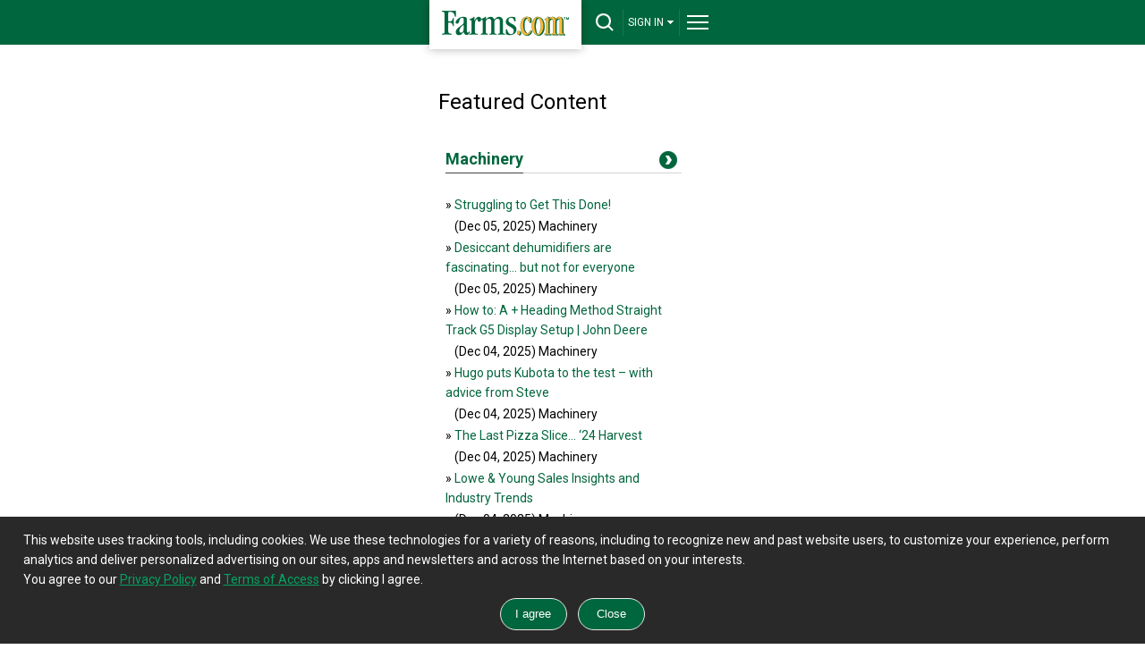

--- FILE ---
content_type: text/html; charset=utf-8
request_url: https://m.farms.com/mobileshowcommentary/tabid/2852/default.aspx?catid=7&numrow=0&country=9&general=0&international=-1&commentary=1&strtitle=machinery
body_size: 18119
content:
<!doctype html><html lang="en"><head id="Head"><!--**********************************************************************************--><!--**********************************************************************************--><meta id="IEMetaTag" /><meta name="verify-v1" content="zBU7Kuy+SWR+HIoaK3uknVJcvsAA1Q0seppdrgVdEP0=" /><title>Featured Content
</title><meta name="viewport" content="width=device-width, initial-scale=1.0" /><!--[if lt IE 9]><script src="https://css3-mediaqueries-js.googlecode.com/svn/trunk/css3-mediaqueries.js" async ></script><![endif]--><meta id="MetaDescription" name="DESCRIPTION" content="mobileshowcommentary" /><meta id="MetaKeywords" name="KEYWORDS" content="mobileshowcommentary" /><meta id="MetaCopyright" name="COPYRIGHT" content="Copyright 2007 by My Website" /><meta id="MetaGenerator" name="GENERATOR" /><meta id="MetaAuthor" name="AUTHOR" content="Base" /><meta name='robots' content='index,follow'/><meta name="RESOURCE-TYPE" content="DOCUMENT" /><meta name="DISTRIBUTION" content="GLOBAL" /><meta name="REVISIT-AFTER" content="1 DAYS" /><meta name="RATING" content="GENERAL" /><meta http-equiv="PAGE-ENTER" content="RevealTrans(Duration=0,Transition=1)" /><meta http-equiv="Pragma" content="no-cache" /><meta http-equiv="Cache-control" content="no-cache" /><script type="text/javascript" src="https://ajax.googleapis.com/ajax/libs/jquery/3.6.0/jquery.min.js" async></script><style id="StylePlaceholder" type="text/css"></style><script>googletag = window.googletag || { cmd: [] };</script><script src="/js/dnncore.js" type="text/javascript" async></script><!-- Global site tag (gtag.js) - Google Analytics --><script async src="https://www.googletagmanager.com/gtag/js?id=G-04535WBW30"></script><script type="text/javascript" language="javascript">window.dataLayer = window.dataLayer || [];
        function gtag() { dataLayer.push(arguments); }
        gtag('js', new Date());
        gtag('config', 'G-04535WBW30');</script><link rel="preconnect" href="https://fonts.googleapis.com" /><link rel="preconnect" href="https://fonts.gstatic.com" crossorigin="" /><link rel="dns-prefetch" href="https://fonts.gstatic.com" /><link href="https://fonts.googleapis.com/css2?family=Roboto:wght@400;700;900&amp;display=swap" rel="stylesheet" /><link rel="alternate" href="https://www.farms.com/mobileshowcommentary/tabid/2852/default.aspx?catid=7&amp;numrow=0&amp;country=9&amp;general=0&amp;international=-1&amp;commentary=1&amp;strtitle=machinery" /></head><body id="Body" style="margin-bottom: 0px; margin-left: 0px; margin-top: 0px; margin-right: 0px; overflow-y: scroll;"><div class="tools"></div><noscript></noscript><link id="_Portals__default_" rel="stylesheet" type="text/css" href="/Portals/_default/default.css" /><form method="post" action="/mobileshowcommentary/tabid/2852/default.aspx?catid=7&numrow=0&country=9&general=0&international=-1&commentary=1&strtitle=machinery" id="Form" enctype="multipart/form-data" style="height: 100px"><div class="aspNetHidden"><input type="hidden" name="__EVENTTARGET" id="__EVENTTARGET" value="" /><input type="hidden" name="__EVENTARGUMENT" id="__EVENTARGUMENT" value="" /></div><script type="text/javascript">//<![CDATA[
var theForm = document.forms['Form'];
if (!theForm) {
    theForm = document.Form;
}
function __doPostBack(eventTarget, eventArgument) {
    if (!theForm.onsubmit || (theForm.onsubmit() != false)) {
        theForm.__EVENTTARGET.value = eventTarget;
        theForm.__EVENTARGUMENT.value = eventArgument;
        theForm.submit();
    }
}
//]]></script><script src="/WebResource.axd?d=BfCfO6ohbITxmCW8EetzpzfLVO7WbQ92wmWUvoo7nCYrwyYwFO0DCeWjhyxS9Brv3kR_y4kFdXIcR7y70&amp;t=638901392248157332" type="text/javascript"></script><script src="/ScriptResource.axd?d=tI3UzA-Fye7FFWdl2HjRut-Y4OzKMt5zBW5v0hxAZmTGgeHAsrwnd0K0KS8z3A1u739M0ukLJJRAtBsvTykJ-FGareXME0d--8pfnnynwdoBODtayAJUForNRQidIxF3Z9CR7lZ4ZfHn4NNOmEuIXKx95VU1&amp;t=5c0e0825" type="text/javascript"></script><script src="/ScriptResource.axd?d=ikjYpeLkkxf2nSspA2VBlYWXS9nhOhHXbrWx11yXo5huscVIg66M3-JX1wswz8lz5oocVY08ix-FswuQikNn0Zli0VKktHNd3T5ICSjO1lhYnOT3nHDqUa6-YGtDrirD2LTQNGByAHrsa4FPiXyOHFgyd0C1p_HOpi8Mhg2&amp;t=5c0e0825" type="text/javascript"></script><link rel="stylesheet" type="text/css" href="https://fonts.googleapis.com/css?family=Roboto:400,700,900" /><link rel="stylesheet" type="text/css" href="/DesktopModules/NewDesign/Mobile/styles_mobile.css?version=1" /><script src='https://securepubads.g.doubleclick.net/tag/js/gpt.js' type='text/javascript'
    async></script><script src='/js/mobiledatepicker.js' type='text/javascript' async></script><script type='text/javascript'>var slot_bb1, slot_bb2, slot_bb3;
    googletag.cmd.push(function () {
        if ((window.location.href.indexOf("/field-guide/weed-management/") > -1
            || window.location.href.indexOf("/field-guide/pests/") > -1
            || window.location.href.indexOf("/field-guide/crop-diseases/") > -1)
            && (window.location.href.indexOf(".aspx") > -1)) {
            slot_bb2 = googletag.defineSlot('/8982/Farms.com-Mobile/Bottom-Mobile', [[300, 50], [320, 50]], 'div-gpt-ad-1384535026493-0').addService(googletag.pubads());
            slot_bb1 = googletag.defineSlot('/8982/Farms.com-Mobile', [320, 50], 'div-gpt-ad-1384535196906-0').addService(googletag.pubads());
            slot_bb3 = googletag.defineSlot('/8982/Farms.com-BB/Livestock-BB', [300, 250], 'div-gpt-ad-1468328519549-0').addService(googletag.pubads());
        }
        else {
            googletag.defineSlot('/8982/Farms.com-Mobile/Bottom-Mobile', [[300, 50], [320, 50]], 'div-gpt-ad-1384535026493-0').addService(googletag.pubads());
            googletag.defineSlot('/8982/Farms.com-BB/Bottom-BB', [[300, 251], [300, 250]], 'div-gpt-ad-1515432153086-0').addService(googletag.pubads());
            googletag.defineSlot('/8982/Farms.com-BB/Bottom-BB/Bottom3-BB', [300, 250], 'div-gpt-ad-1490832309152-2').addService(googletag.pubads());googletag.defineSlot('/8982/Farms.com-Mobile', [320, 50], 'div-gpt-ad-1384535196906-0').addService(googletag.pubads());  
        }
        googletag.pubads().disableInitialLoad();
        googletag.pubads().collapseEmptyDivs(true, true);
        googletag.enableServices();
    });
</script><script type="text/javascript" language="javascript">function FormPanel_FireDefaultButton(event) {


        if ((event.keyCode == 13 || event.which == 13) && !(event.srcElement && (event.srcElement.tagName.toLowerCase() == 'textarea'))) {

            var defaultButton = document.getElementById('dnn_dnnHeader_btns');
            if (defaultButton == 'undefined') defaultButton = document.all[target];

            if (defaultButton && typeof (defaultButton.click) != 'undefined') {
                document.getElementById('dnn_dnnHeader_txtSearch');
                defaultButton.click();
                event.cancelBubble = true;
                if (event.stopPropagation) event.stopPropagation();
                return false;
            }
        }
        return true;
    }

    function CheckValidSearch(strValue) {

        var str = strValue;
        var ans = true;
        var j = 0;

        for (var i = 0; i < str.length; i++) {
            var ch = str.substring(i, i + 1);
            if (ch == "'")
                j = 1;
            else if (ch == ",")
                j = 1;
            else if (ch == ",")
                j = 1;
            else if (ch == ".")
                j = 1;
            else if (ch == "?")
                j = 1;
            else if (ch == "!")
                j = 1;
            else if (ch == ";")
                j = 1;
            else if (ch == ":")
                j = 1;
            else if (ch == "(")
                j = 1;
            else if (ch == ")")
                j = 1;
            else if (ch == "{")
                j = 1;
            else if (ch == "}")
                j = 1;
            else if (ch == "}")
                j = 1;
            else if (ch == "&")
                j = 1;
            else if (ch == "'")
                j = 1;
            else if (ch == "+")
                j = 1;
            else if (ch == "*")
                j = 1;

        }
        if (j > 0) {
            ans = false;
        }
        return ans;
    }
    function AllowAnyExceptSpace(strValue) {
        var str = strValue;
        var ans = true;
        var j = 0;

        for (var i = 0; i < str.length; i++) {
            var ch = str.substring(i, i + 1);
            if (ch == " ") {
                j = j + 1;
            }
        }
        if (j == str.length) {
            ans = false;
        }
        return ans;
    }
    function buttonclick(action) {
        var userid = '-1';
        if (action == 'login') {
            if (userid <= 0) {
                window.location = '/tabid/2309/default.aspx';
            }
            else {
                window.location = '/tabid/2310/default.aspx';
            }
        }
        if (action == 'logout') {
            if (userid <= 0) {
                window.location = 'https://www.farms.com/accounts/';
            }
            else {
                window.location = '/weblogout/tabid/1661/default.aspx';
            }
        }
        return false;
    }
    function topsearch() {
        if (document.getElementById('dnn_dnnHeader_txtSearch').value == "") {
            alert("Please enter a keyword that needs to be searched");
            document.getElementById('dnn_dnnHeader_txtSearch').focus();
            return false;
        }
        else if (AllowAnyExceptSpace(document.getElementById('dnn_dnnHeader_txtSearch').value) == false) {

            alert("Please enter keyword(s)");

        }
        else if (CheckValidSearch(document.getElementById('dnn_dnnHeader_txtSearch').value) == false) {

            alert("Please enter valid keywords, don't enter ' ,. ? ! ; : ( ){} / + & *");

        }
        else {
            window.location = '/tabid/2124/default.aspx?path=' + document.getElementById('dnn_dnnHeader_txtSearch').value;
        }
        return false;
    }
</script><div id="header-bar"><div id="header-bar-inner"><a href="/" title="Farms.com Home" id="logo-box" aria-label="Farms.com Home"></a><div id="site-toolbar"><div id="site-toolbar-col-2"><div id="search-area-toggle"><a href="javascript:toggleSearch();" id="drop-search" title="Search" aria-label="drop-search"></a></div></div><div id="site-toolbar-col-4"><div id="signin-area-toggle"><a href="javascript:toggleSignin();" id="drop-signin">SIGN IN<span class="drop-arrow"></span></a></div></div><div id="site-toolbar-col-1"><div id="menu-area-toggle"><a href="javascript:toggleMenu();" id="drop-menu" title="Menu" aria-label="drop-menu"></a></div></div></div><div class="clearme"></div></div></div><div id="search-area"><center><input name="dnn$dnnHeader$txtSearch" type="text" id="dnn_dnnHeader_txtSearch" placeholder="Keyword(s)" onkeypress="javascript:return FormPanel_FireDefaultButton(event);" style="width: 86%;" title="Search" /><br /><input name="dnn$dnnHeader$btns" type="button" id="dnn_dnnHeader_btns" onclick="javascript:return topsearch();" class="green-button" value="Search" style="width: 86%;" /></center></div><div id="signin-area"><ul><li><button id="dnn_dnnHeader_lnkLogin" onclick="javascript:return buttonclick(&#39;login&#39;);" style="transition: all .3s; text-align: left; display: block; padding: 15px;
                font-size: 14px; line-height: 18px; background-color: #333; text-decoration: none;
                outline: none; border: none; color: #fff; border-bottom: solid 1px #292929; width: 100%;">Login</button></li><li class="last-item"><button id="dnn_dnnHeader_lnkSignUp" onclick="javascript:return buttonclick(&#39;logout&#39;);" style="transition: all .3s; text-align: left; display: block;
                padding: 15px; font-size: 14px; line-height: 18px; background-color: #333; text-decoration: none;
                outline: none; border: none; color: #fff;">Sign-Up</button></li></ul></div><div id="full-menu-area"><div class="footer-area"><div class="footer-bottom-area"><div class="footer-bottom-area-inner"><div class="footer-cols"><div class="footer-col"><a href="/" class="drop-footer-menu" title="Home">Home</a></div></div><div class="footer-cols"><div class="footer-col"><a href="#" class="drop-footer-menu close" title="News">News</a><div class="footer-menu-area"><a href="/ag-industry-news/">Ag Industry News</a><br /><a href="/news/cool-tools/">Cool Tools News</a><br /><a href="/news/crops/">Crop News</a><br /><a href="/experts/">Expert Commentary</a><br /><a href="/news/farm-equipment/">Farm Equipment News</a><br /><a href="/news/farm-safety/">Farm Safety News</a><br /><a href="/innovation-and-technology-report.aspx">Innovation & Technology</a><br /><a href="/news/livestock/">Livestock News</a><br /><a href="/news/">News</a><br /><a href="/swine/">Swine News</a><br /><a href="/ag-industry-news/women-in-agriculture/">Women In Agriculture</a></div></div></div><div class="footer-cols"><div class="footer-col"><a href="/markets/" class="drop-footer-menu" title="Markets">Markets</a></div></div><div class="footer-cols"><div class="footer-col"><a href="/videos/" class="drop-footer-menu" title="Videos">Videos</a></div></div><div class="footer-cols"><div class="footer-col"><a href="/farm-real-estate/" class="drop-footer-menu" title="Farm Real Estate">Farm Real Estate</a></div></div><div class="footer-cols"><div class="footer-col"><a href="/used-farm-equipment/" class="drop-footer-menu" title="Farm Equipment">Farm Equipment</a></div></div><div class="footer-cols"><div class="footer-col"><a href="/classifieds/" class="drop-footer-menu" title="Classifieds">Classifieds</a></div></div><div class="footer-cols"><div class="footer-col"><a href="#" class="drop-footer-menu close" title="CROPS">Crops</a><div class="footer-menu-area"><a href="/corn/">Corn</a><br /><a href="/soybeans/">Soybeans</a><br /><a href="/wheat/">Wheat</a><br /><a href="/canola/">Canola</a><br /><a href="/field-guide/">Field Guide</a><br /><a href="/pulse/">Pulse</a><br /><a href="/cotton/">Cotton</a><br /><a href="/hay-forage/">Hay &amp; Forage</a><br /><a href="/horticulture/">Horticulture</a><br /><a href="https://riskmanagement.farms.com/events/ontario-yield-tour-2019">Yield Data Centre</a></div></div></div><div class="footer-cols"><div class="footer-col"><a href="#" class="drop-footer-menu close" title="LIVESTOCK">Livestock</a><div class="footer-menu-area"><a href="/swine/">Swine</a><br /><a href="/beef/">Beef</a><br /><a href="/dairy/">Dairy</a><br /><a href="/poultry/">Poultry</a><br /><a href="/equine/">Equine</a></div></div></div><div class="footer-cols"><div class="footer-col"><a href="#" class="drop-footer-menu close" title="EQUIPMENT">Equipment</a><div class="footer-menu-area"><a href="/used-farm-equipment/">Used Farm Equipment</a><br /><a href="/used-farm-equipment/farm-equipment-dealers/">Farm Equipment
                                Dealers</a><br /><a href="/machinery/">Machinery News</a><br /><a href="/technology/">Technology</a><br /><a href="/cool-tools/">Cool Tools</a></div></div></div><div class="footer-cols"><div class="footer-col"><a href="#" class="drop-footer-menu close" title="OTHER RESOURCES">Other Resources</a><div class="footer-menu-area"><a href="/ag-industry-news/">Ag Industry News</a><br /><a href="/agriculture-apps/">Agriculture Apps</a><br /><a href="/agriculture-associations-and-organizations/">Agriculture Associations and Organizations</a><br /><a href="/business-finance/">Business & Finance</a><br /><a href="/covid19-resources-for-the-agriculture-industry.aspx">COVID-19 Resources</a><br /><a href="/farm-auctions/">Farm Auctions</a><br /><a href="/energy/">Farm Energy</a><br /><a href="/farm-real-estate/">Farm Real Estate</a><br /><a href="/farm-safety/">Farm Safety</a><br /><a href="/farm-supplies/">Farm Supplies</a><br /><a href="/videos/">Farm Videos</a><br /><a href="/government-policy/">Government & Policy</a><br /><a href="/mental-health-and-suicide-prevention-resources/">Mental Health</a><br /><a href="/precision-agriculture/conferences/">Precision Ag Conferences</a><br /><a href="https://www.farms.com/reflections-on-farm-and-food-history/">Reflections on Farm & Food History</a><br /><a href="/rural-lifestyle/">Rural Lifestyle</a><br /><a href="/weather/">Weather</a></div></div></div><div class="clearme"></div><div class="company-logos-title">Farms.com Group Businesses</div><div class="company-logo-cols"><div class="title">Media &amp; Publishing</div><a href="https://www.advancingwomenconference.ca/" title="Advancing Women in Agriculture Conference"><img
              src="/NewCreative/assets/company-logos/company-logos.svg#advancing-women-conference"
              alt="Advancing Women in Agriculture Conference"></a><a href="https://www.farms.com/ag-buyers-guide/"
            title="Ag Buyer's Guide"><img src="/NewCreative/assets/company-logos/company-logos.svg#abg"
              alt="Ag Buyer's Guide"></a><a href="https://www.wisconsinagconnection.com/" title="AgConnection"><img
              src="/NewCreative/assets/company-logos/company-logos.svg#agconnection" alt="AgConnection"></a><a
            href="https://www.farms.com/rural-lifestyle/" title="Ag & Country"><img
              src="/NewCreative/assets/company-logos/company-logos.svg#ag-country" alt="Ag & Country"></a><a
            href="https://www.agriville.com/" title="Agriville.com"><img
              src="/NewCreative/assets/company-logos/company-logos.svg#agriville" alt="Agriville.com"></a><a
            href="https://www.agsearch.com/" title="AgSearch.com"><img
              src="/NewCreative/assets/company-logos/company-logos.svg#agsearch" alt="AgSearch.com"></a><a
            href="https://www.seed.ab.ca/" title="Alberta Seed Guide"><img
              src="/NewCreative/assets/company-logos/company-logos.svg#alberta-seed-guide"
              alt="Alberta Seed Guide"></a><a href="https://betterfarming.com/" title="Better Farming"><img
              src="/NewCreative/assets/company-logos/company-logos.svg#better-farming" alt="Better Farming"></a><a
            href="https://www.betterfarming.com/magazines/better-pork" title="Better Pork"><img
              src="/NewCreative/assets/company-logos/company-logos.svg#better-pork" alt="Better Pork"></a><a
            href="https://riskmanagement.farms.com/" title="Farms.com Risk Management"><img
              src="/NewCreative/assets/company-logos/company-logos.svg#farms-risk-management"
              alt="Farms.com Risk Management"></a><a href="https://www.farms.com/precision-agriculture/digital-digest/"
            title="Farms.com Precision Agriculture Digital Digest"><img
              src="/NewCreative/assets/company-logos/company-logos.svg#pag"
              alt="Farms.com Precision Agriculture Digital Digest"></a><a href="https://www.seedmb.ca/"
            title="Seed Manitoba"><img src="/NewCreative/assets/company-logos/company-logos.svg#seed-manitoba"
              alt="Seed Manitoba"></a><a href="https://seedworld.com/" title="Seed World"><img
              src="/NewCreative/assets/company-logos/company-logos.svg#seed-world" alt="Seed World"></a><a
            href="https://www.servicetruckmagazine.com/" title="Service Truck Magazine"><img
              src="/NewCreative/assets/company-logos/company-logos.svg#service-truck-magazine"
              alt="Service Truck Magazine"></a><a href="https://www.smallfarmcanada.ca/" title="Small Farm Canada"><img
              src="/NewCreative/assets/company-logos/company-logos.svg#small-farm-canada" alt="Small Farm Canada"></a><a
            href="https://spudsmart.com/" title="Spud Smart"><img
              src="/NewCreative/assets/company-logos/company-logos.svg#spud-smart" alt="Spud Smart"></a></div><div class="company-logo-cols"><div class="title">Software &amp; Services</div><a href="https://professional.farms.com/" title="Farms.com Professional Services"><img
              src="/NewCreative/assets/company-logos/company-logos.svg#farms-professional-services"
              alt="Farms.com Professional Services"></a><a href="https://www.pigchamp.com/" title="PigCHAMP"><img
              src="/NewCreative/assets/company-logos/company-logos.svg#pigchamp" alt="PigCHAMP"></a></div><div class="company-logo-cols"><div class="title">Talent Solutions</div><a href="https://www.agcareers.com" title="AgCareers.com"><img
              src="/NewCreative/assets/company-logos/company-logos.svg#agcareers" alt="AgCareers.com"></a><a
            href="https://www.careersinfood.com/" title="CareersInFood"><img
              src="/NewCreative/assets/company-logos/company-logos.svg#careers-in-food" alt="CareersInFood"></a><a
            href="https://www.careersingrocery.com/" title="CareersInGrocery"><img
              src="/NewCreative/assets/company-logos/company-logos.svg#careers-in-grocery" alt="CareersInGrocery"></a><a
            href="https://www.delacyexecutive.co.uk/" title="De Lacy Executive"><img
              src="/NewCreative/assets/company-logos/company-logos.svg#delacy" alt="De Lacy Executive"></a><a
            href="https://foodgrads.com/" title="FoodGrads"><img
              src="/NewCreative/assets/company-logos/company-logos.svg#foodgrads" alt="FoodGrads"></a><a
            href="https://grasslandsgroup.com/" title="Grasslands Recruitment Specialists"><img
              src="/NewCreative/assets/company-logos/company-logos.svg#grasslands-recruitment-specialists"
              alt="Grasslands Recruitment Specialists"></a></div><div class="clearme"></div></div></div></div></div><script type="text/javascript">//$('input, textarea').placeholder();
    var DisplayName = 'SIGN IN';
    function toggleSearch() {
        var ele = document.getElementById('search-area');
        if (ele.style.display == 'block') {
            jQuery("#search-area").slideToggle(400, 'swing');
            document.getElementById('search-area-toggle').innerHTML = '<a href="javascript:toggleSearch();" id="drop-search" title="Search"></a>';
        }
        else {
            jQuery("#search-area").slideToggle(400, 'swing');
            document.getElementById('search-area-toggle').innerHTML = '<a href="javascript:toggleSearch();" id="drop-search-close" title="Close Search"></a>';
            document.getElementById('full-menu-area').style.display = 'none';
            document.getElementById('menu-area-toggle').innerHTML = '<a href="javascript:toggleMenu();" id="drop-menu" title="Menu"></a>';
            document.getElementById('signin-area').style.display = 'none';
            document.getElementById('signin-area-toggle').innerHTML = '<a href="javascript:toggleSignin();" id="drop-signin">' + DisplayName + '<span class="drop-arrow"></span></a>';
        }
    };

    function toggleMenu() {
        var ele = document.getElementById('full-menu-area');
        if (ele.style.display == 'block') {
            jQuery("#full-menu-area").slideToggle(400, 'swing');
            document.getElementById('menu-area-toggle').innerHTML = '<a href="javascript:toggleMenu();" id="drop-menu" title="Menu"></a>';
        }
        else {
            jQuery("#full-menu-area").slideToggle(400, 'swing');
            document.getElementById('menu-area-toggle').innerHTML = '<a href="javascript:toggleMenu();" id="drop-menu-close" title="Close Menu"></a>';
            document.getElementById('search-area').style.display = 'none';
            document.getElementById('search-area-toggle').innerHTML = '<a href="javascript:toggleSearch();" id="drop-search" title="Search"></a>';
            document.getElementById('signin-area').style.display = 'none';
            document.getElementById('signin-area-toggle').innerHTML = '<a href="javascript:toggleSignin();" id="drop-signin">' + DisplayName + '<span class="drop-arrow"></span></a>';
        }
    };

    function toggleSignin() {
        var ele = document.getElementById('signin-area');
        if (ele.style.display == 'block') {
            jQuery("#signin-area").slideToggle(400, 'swing');
            document.getElementById('signin-area-toggle').innerHTML = '<a href="javascript:toggleSignin();" id="drop-signin">' + DisplayName + '<span class="drop-arrow"></span></a>';
        }
        else {
            jQuery("#signin-area").slideToggle(400, 'swing');
            document.getElementById('signin-area-toggle').innerHTML = '<a href="javascript:toggleSignin();" id="drop-signin-close">' + DisplayName + '<span class="drop-arrow"></span></a>';
            document.getElementById('full-menu-area').style.display = 'none';
            document.getElementById('menu-area-toggle').innerHTML = '<a href="javascript:toggleMenu();" id="drop-menu" title="Menu"></a>';
            document.getElementById('search-area').style.display = 'none';
            document.getElementById('search-area-toggle').innerHTML = '<a href="javascript:toggleSearch();" id="drop-search" title="Search"></a>';
        }
    };

    // Collapsible Menu Function
    var close = document.getElementsByClassName("close");
    for (var i = 0; i < close.length; i++) {
        close[i].onclick = function () {
            if (jQuery(this).hasClass('close')) {
                jQuery(".footer-menu-area").slideUp("slow");
                jQuery(".footer-menu-area").parent([0]).children([0]).removeClass('open').addClass('close');
                jQuery(this).next('.footer-menu-area').slideToggle("slow");
                jQuery(this).removeClass('close').toggleClass('open', jQuery(this).is(':visible'));
                return false;
            }
            else {
                jQuery(".footer-menu-area").slideUp("slow");
                jQuery(this).removeClass('open').addClass('close');
                return false;
            }
        }
    };
</script><div id="body-area"><div class="bottom-margin"><div id="top-leaderboard-slot"><div id="div-gpt-ad-1384535196906-0"><script>googletag.cmd.push(function () {
                        googletag.display("div-gpt-ad-1384535196906-0");
                    });</script></div></div><div class="col1"><div class="content-box" style="padding: 10px 0;"><div id="dnn_ContentPane"><a name="3743"></a><span id="dnn_ctr3743_ContentPane" align="left"><!-- Start_Module_3743 --><div id="dnn_ctr3743_ModuleContent"><link id="dnn_ctr3743_ShowCommentary_ChatCss" type="text/css" href="/DesktopModules/ENews/ENews_styles.css" rel="Stylesheet"></link><table width="100%" border="0" cellspacing="0" cellpadding="0"><tr><td colspan="2" align="left" valign="top"></td></tr><tr><td colspan="2" align="left" valign="top"><table width="100%" border="0" align="left" cellpadding="0" cellspacing="0"><tr><td colspan="3" align="left" valign="top"><table width="100%" border="0" align="left" cellpadding="0" cellspacing="0" class="table_border"><tr><td bgcolor="#FFFFFF" style="padding-top: 0px; padding-left: 10px; padding-right: 10px;
                                    padding-bottom: 0px;"><table width="100%" border="0" cellpadding="0" cellspacing="0""><tr><td width="344" height="35" valign="middle" class="content-box-title-area"><h1>Featured Content </h1></td></tr></table></td></tr></table></td></tr></table></td></tr><tr><td colspan="2" align="left" valign="top" 
            style="padding-left: 10px; padding-right: 10px;"><table width="100%" border="0" cellspacing="0" cellpadding="0"><tr><td align="left" valign="top"><br/><table width="100%" border="0" cellpadding="4" cellspacing="4"><tr><td width="22%" align="left" valign="middle" ><div class="content-box-title-bar"><h2> <a href="#"><span id="dnn_ctr3743_ShowCommentary_lblHeader">Machinery</span></a> </h2> <a href="#" class="arrow-button" title="More Government News" aria-label="Title"></a></div></td></tr><tr><td align="left" valign="top"><div style="padding: 2px 0px; display: block;"><span class="GreenBold">&raquo; </span><a id="dnn_ctr3743_ShowCommentary_rptNews_lnkNews_0" href="/videos/livestock/struggling-to-get-this-done-235756.aspx">Struggling to Get This Done!</a></div><div style="display: block;"><span id="dnn_ctr3743_ShowCommentary_rptNews_lblDateAdded_0" style="padding-left: 10px;">(Dec 05, 2025</span><span id="dnn_ctr3743_ShowCommentary_rptNews_lblCategory_0">) Machinery</span></div><div style="padding: 2px 0px; display: block;"><span class="GreenBold">&raquo; </span><a id="dnn_ctr3743_ShowCommentary_rptNews_lnkNews_1" href="/videos/farm-equipment-videos/desiccant-dehumidifiers-are-fascinating-but-not-for-everyone-235755.aspx">Desiccant dehumidifiers are fascinating... but not for everyone</a></div><div style="display: block;"><span id="dnn_ctr3743_ShowCommentary_rptNews_lblDateAdded_1" style="padding-left: 10px;">(Dec 05, 2025</span><span id="dnn_ctr3743_ShowCommentary_rptNews_lblCategory_1">) Machinery</span></div><div style="padding: 2px 0px; display: block;"><span class="GreenBold">&raquo; </span><a id="dnn_ctr3743_ShowCommentary_rptNews_lnkNews_2" href="/videos/tractor-videos/john-deere/how-to-a-heading-method-straight-track-g5-display-setup-john-deere-235702.aspx">How to: A + Heading Method Straight Track G5 Display Setup | John Deere</a></div><div style="display: block;"><span id="dnn_ctr3743_ShowCommentary_rptNews_lblDateAdded_2" style="padding-left: 10px;">(Dec 04, 2025</span><span id="dnn_ctr3743_ShowCommentary_rptNews_lblCategory_2">) Machinery</span></div><div style="padding: 2px 0px; display: block;"><span class="GreenBold">&raquo; </span><a id="dnn_ctr3743_ShowCommentary_rptNews_lnkNews_3" href="/videos/tractor-videos/kubota/hugo-puts-kubota-to-the-test-with-advice-from-steve-235701.aspx">Hugo puts Kubota to the test – with advice from Steve</a></div><div style="display: block;"><span id="dnn_ctr3743_ShowCommentary_rptNews_lblDateAdded_3" style="padding-left: 10px;">(Dec 04, 2025</span><span id="dnn_ctr3743_ShowCommentary_rptNews_lblCategory_3">) Machinery</span></div><div style="padding: 2px 0px; display: block;"><span class="GreenBold">&raquo; </span><a id="dnn_ctr3743_ShowCommentary_rptNews_lnkNews_4" href="/videos/farm-equipment-videos/the-last-pizza-slice-24-harvest-235700.aspx">The Last Pizza Slice… ‘24 Harvest</a></div><div style="display: block;"><span id="dnn_ctr3743_ShowCommentary_rptNews_lblDateAdded_4" style="padding-left: 10px;">(Dec 04, 2025</span><span id="dnn_ctr3743_ShowCommentary_rptNews_lblCategory_4">) Machinery</span></div><div style="padding: 2px 0px; display: block;"><span class="GreenBold">&raquo; </span><a id="dnn_ctr3743_ShowCommentary_rptNews_lnkNews_5" href="/videos/farm-equipment-videos/lowe-young-sales-insights-and-industry-trends-235699.aspx">Lowe & Young Sales Insights and Industry Trends</a></div><div style="display: block;"><span id="dnn_ctr3743_ShowCommentary_rptNews_lblDateAdded_5" style="padding-left: 10px;">(Dec 04, 2025</span><span id="dnn_ctr3743_ShowCommentary_rptNews_lblCategory_5">) Machinery</span></div><div style="padding: 2px 0px; display: block;"><span class="GreenBold">&raquo; </span><a id="dnn_ctr3743_ShowCommentary_rptNews_lnkNews_6" href="/videos/farm-equipment-videos/how-we-apply-the-most-dangerous-fertilizer-in-the-industry-235687.aspx">How We Apply The MOST DANGEROUS Fertilizer In The Industry!!</a></div><div style="display: block;"><span id="dnn_ctr3743_ShowCommentary_rptNews_lblDateAdded_6" style="padding-left: 10px;">(Dec 04, 2025</span><span id="dnn_ctr3743_ShowCommentary_rptNews_lblCategory_6">) Machinery</span></div><div style="padding: 2px 0px; display: block;"><span class="GreenBold">&raquo; </span><a id="dnn_ctr3743_ShowCommentary_rptNews_lnkNews_7" href="/videos/tractor-videos/top-10-tractors-of-november-2025-235686.aspx">Top 10 Tractors Of November 2025</a></div><div style="display: block;"><span id="dnn_ctr3743_ShowCommentary_rptNews_lblDateAdded_7" style="padding-left: 10px;">(Dec 04, 2025</span><span id="dnn_ctr3743_ShowCommentary_rptNews_lblCategory_7">) Machinery</span></div><div style="padding: 2px 0px; display: block;"><span class="GreenBold">&raquo; </span><a id="dnn_ctr3743_ShowCommentary_rptNews_lnkNews_8" href="/videos/farm-equipment-videos/59-year-old-farm-equipment-harvesting-corn-for-cheap-235684.aspx">59 Year Old Farm Equipment | Harvesting Corn For CHEAP</a></div><div style="display: block;"><span id="dnn_ctr3743_ShowCommentary_rptNews_lblDateAdded_8" style="padding-left: 10px;">(Dec 04, 2025</span><span id="dnn_ctr3743_ShowCommentary_rptNews_lblCategory_8">) Machinery</span></div><div style="padding: 2px 0px; display: block;"><span class="GreenBold">&raquo; </span><a id="dnn_ctr3743_ShowCommentary_rptNews_lnkNews_9" href="/videos/crops/field-sprayer-calibration-235673.aspx">Field Sprayer Calibration</a></div><div style="display: block;"><span id="dnn_ctr3743_ShowCommentary_rptNews_lblDateAdded_9" style="padding-left: 10px;">(Dec 04, 2025</span><span id="dnn_ctr3743_ShowCommentary_rptNews_lblCategory_9">) Machinery</span></div><div style="padding: 2px 0px; display: block;"><span class="GreenBold">&raquo; </span><a id="dnn_ctr3743_ShowCommentary_rptNews_lnkNews_10" href="/videos/livestock/dairy-cattle/california-dairy-tour-robots-with-no-pellets-235625.aspx">California Dairy Tour, Robots With No Pellets!</a></div><div style="display: block;"><span id="dnn_ctr3743_ShowCommentary_rptNews_lblDateAdded_10" style="padding-left: 10px;">(Dec 03, 2025</span><span id="dnn_ctr3743_ShowCommentary_rptNews_lblCategory_10">) Machinery</span></div><div style="padding: 2px 0px; display: block;"><span class="GreenBold">&raquo; </span><a id="dnn_ctr3743_ShowCommentary_rptNews_lnkNews_11" href="/videos/tractor-videos/john-deere/how-to-access-options-straight-track-g5-display-setup-john-deere-235596.aspx">How to: Access Options Straight Track G5 Display Setup | John Deere</a></div><div style="display: block;"><span id="dnn_ctr3743_ShowCommentary_rptNews_lblDateAdded_11" style="padding-left: 10px;">(Dec 02, 2025</span><span id="dnn_ctr3743_ShowCommentary_rptNews_lblCategory_11">) Machinery</span></div><div style="padding: 2px 0px; display: block;"><span class="GreenBold">&raquo; </span><a id="dnn_ctr3743_ShowCommentary_rptNews_lnkNews_12" href="/videos/tractor-videos/kubota/kubota-ds-spreaders-precision-fertilizer-spreading-made-easy-235481.aspx">Kubota DS Spreaders | Precision Fertilizer Spreading Made Easy</a></div><div style="display: block;"><span id="dnn_ctr3743_ShowCommentary_rptNews_lblDateAdded_12" style="padding-left: 10px;">(Nov 28, 2025</span><span id="dnn_ctr3743_ShowCommentary_rptNews_lblCategory_12">) Machinery</span></div><div style="padding: 2px 0px; display: block;"><span class="GreenBold">&raquo; </span><a id="dnn_ctr3743_ShowCommentary_rptNews_lnkNews_13" href="/videos/farm-equipment-videos/1-on-1-with-bernard-krone-at-agritechnica-2025-235437.aspx">1-on-1 with Bernard Krone at AGRITECHNICA 2025</a></div><div style="display: block;"><span id="dnn_ctr3743_ShowCommentary_rptNews_lblDateAdded_13" style="padding-left: 10px;">(Nov 27, 2025</span><span id="dnn_ctr3743_ShowCommentary_rptNews_lblCategory_13">) Machinery</span></div><div style="padding: 2px 0px; display: block;"><span class="GreenBold">&raquo; </span><a id="dnn_ctr3743_ShowCommentary_rptNews_lnkNews_14" href="/videos/farm-equipment-videos/i-ve-never-seen-soybean-yields-this-high-235436.aspx">I’ve NEVER Seen Soybean Yields This High…</a></div><div style="display: block;"><span id="dnn_ctr3743_ShowCommentary_rptNews_lblDateAdded_14" style="padding-left: 10px;">(Nov 27, 2025</span><span id="dnn_ctr3743_ShowCommentary_rptNews_lblCategory_14">) Machinery</span></div><div style="padding: 2px 0px; display: block;"><span class="GreenBold">&raquo; </span><a id="dnn_ctr3743_ShowCommentary_rptNews_lnkNews_15" href="/videos/farm-equipment-videos/i-decided-to-start-stripping-235430.aspx">I Decided to start Stripping!!</a></div><div style="display: block;"><span id="dnn_ctr3743_ShowCommentary_rptNews_lblDateAdded_15" style="padding-left: 10px;">(Nov 27, 2025</span><span id="dnn_ctr3743_ShowCommentary_rptNews_lblCategory_15">) Machinery</span></div><div style="padding: 2px 0px; display: block;"><span class="GreenBold">&raquo; </span><a id="dnn_ctr3743_ShowCommentary_rptNews_lnkNews_16" href="/videos/farm-equipment-videos/the-flax-is-a-wrap-235409.aspx">The Flax is a wrap</a></div><div style="display: block;"><span id="dnn_ctr3743_ShowCommentary_rptNews_lblDateAdded_16" style="padding-left: 10px;">(Nov 27, 2025</span><span id="dnn_ctr3743_ShowCommentary_rptNews_lblCategory_16">) Machinery</span></div><div style="padding: 2px 0px; display: block;"><span class="GreenBold">&raquo; </span><a id="dnn_ctr3743_ShowCommentary_rptNews_lnkNews_17" href="/videos/farm-equipment-videos/this-right-here-is-one-heck-of-a-pair-caseih-580-quadtrac-875-235406.aspx">THIS Right Here Is One Heck Of A Pair!! CASEIH 580 Quadtrac & 875</a></div><div style="display: block;"><span id="dnn_ctr3743_ShowCommentary_rptNews_lblDateAdded_17" style="padding-left: 10px;">(Nov 27, 2025</span><span id="dnn_ctr3743_ShowCommentary_rptNews_lblCategory_17">) Machinery</span></div><div style="padding: 2px 0px; display: block;"><span class="GreenBold">&raquo; </span><a id="dnn_ctr3743_ShowCommentary_rptNews_lnkNews_18" href="/videos/tractor-videos/john-deere/john-deere-8330-tractor-tag-team-manure-spreading-235404.aspx">JOHN DEERE 8330 Tractor Tag Team Manure Spreading</a></div><div style="display: block;"><span id="dnn_ctr3743_ShowCommentary_rptNews_lblDateAdded_18" style="padding-left: 10px;">(Nov 27, 2025</span><span id="dnn_ctr3743_ShowCommentary_rptNews_lblCategory_18">) Machinery</span></div><div style="padding: 2px 0px; display: block;"><span class="GreenBold">&raquo; </span><a id="dnn_ctr3743_ShowCommentary_rptNews_lnkNews_19" href="/videos/soil/tillage/fall-tillage-2025-235317.aspx">Fall Tillage 2025!!</a></div><div style="display: block;"><span id="dnn_ctr3743_ShowCommentary_rptNews_lblDateAdded_19" style="padding-left: 10px;">(Nov 25, 2025</span><span id="dnn_ctr3743_ShowCommentary_rptNews_lblCategory_19">) Machinery</span></div><div style="padding: 2px 0px; display: block;"><span class="GreenBold">&raquo; </span><a id="dnn_ctr3743_ShowCommentary_rptNews_lnkNews_20" href="/videos/tractor-videos/john-deere/trying-out-the-2730-john-deere-ripper-235316.aspx">Trying out the 2730 John Deere ripper</a></div><div style="display: block;"><span id="dnn_ctr3743_ShowCommentary_rptNews_lblDateAdded_20" style="padding-left: 10px;">(Nov 25, 2025</span><span id="dnn_ctr3743_ShowCommentary_rptNews_lblCategory_20">) Machinery</span></div><div style="padding: 2px 0px; display: block;"><span class="GreenBold">&raquo; </span><a id="dnn_ctr3743_ShowCommentary_rptNews_lnkNews_21" href="/videos/farm-equipment-videos/cleaning-corrals-and-getting-ready-for-liquid-235298.aspx">Cleaning Corrals and Getting Ready For Liquid!</a></div><div style="display: block;"><span id="dnn_ctr3743_ShowCommentary_rptNews_lblDateAdded_21" style="padding-left: 10px;">(Nov 25, 2025</span><span id="dnn_ctr3743_ShowCommentary_rptNews_lblCategory_21">) Machinery</span></div><div style="padding: 2px 0px; display: block;"><span class="GreenBold">&raquo; </span><a id="dnn_ctr3743_ShowCommentary_rptNews_lnkNews_22" href="/videos/farm-equipment-videos/this-is-why-we-bury-plastic-in-our-fields-235158.aspx">This Is Why We Bury Plastic In Our Fields!!</a></div><div style="display: block;"><span id="dnn_ctr3743_ShowCommentary_rptNews_lblDateAdded_22" style="padding-left: 10px;">(Nov 20, 2025</span><span id="dnn_ctr3743_ShowCommentary_rptNews_lblCategory_22">) Machinery</span></div><div style="padding: 2px 0px; display: block;"><span class="GreenBold">&raquo; </span><a id="dnn_ctr3743_ShowCommentary_rptNews_lnkNews_23" href="/videos/tractor-videos/case-ih-8920-magnum-tractor-chisel-plowing-235157.aspx">CASE IH 8920 MAGNUM Tractor Chisel Plowing</a></div><div style="display: block;"><span id="dnn_ctr3743_ShowCommentary_rptNews_lblDateAdded_23" style="padding-left: 10px;">(Nov 20, 2025</span><span id="dnn_ctr3743_ShowCommentary_rptNews_lblCategory_23">) Machinery</span></div><div style="padding: 2px 0px; display: block;"><span class="GreenBold">&raquo; </span><a id="dnn_ctr3743_ShowCommentary_rptNews_lnkNews_24" href="/videos/farm-equipment-videos/agco-the-future-of-farming-is-now-agritechnica-2025-235140.aspx">AGCO: The Future of Farming is NOW! | AGRITECHNICA 2025</a></div><div style="display: block;"><span id="dnn_ctr3743_ShowCommentary_rptNews_lblDateAdded_24" style="padding-left: 10px;">(Nov 20, 2025</span><span id="dnn_ctr3743_ShowCommentary_rptNews_lblCategory_24">) Machinery</span></div><div style="padding: 2px 0px; display: block;"><span class="GreenBold">&raquo; </span><a id="dnn_ctr3743_ShowCommentary_rptNews_lnkNews_25" href="/videos/tractor-videos/john-deere/v-plow-grader-opening-up-bluff-235035.aspx">V Plow Grader Opening up Bluff</a></div><div style="display: block;"><span id="dnn_ctr3743_ShowCommentary_rptNews_lblDateAdded_25" style="padding-left: 10px;">(Nov 18, 2025</span><span id="dnn_ctr3743_ShowCommentary_rptNews_lblCategory_25">) Machinery</span></div><div style="padding: 2px 0px; display: block;"><span class="GreenBold">&raquo; </span><a id="dnn_ctr3743_ShowCommentary_rptNews_lnkNews_26" href="/videos/farm-equipment-videos/do-we-need-a-bigger-plow-plowing-40cm-of-wet-and-heavy-snow-part-2-235034.aspx">Do we need a BIGGER Plow !? Plowing 40cm of wet and heavy Snow Part 2 !?</a></div><div style="display: block;"><span id="dnn_ctr3743_ShowCommentary_rptNews_lblDateAdded_26" style="padding-left: 10px;">(Nov 18, 2025</span><span id="dnn_ctr3743_ShowCommentary_rptNews_lblCategory_26">) Machinery</span></div><div style="padding: 2px 0px; display: block;"><span class="GreenBold">&raquo; </span><a id="dnn_ctr3743_ShowCommentary_rptNews_lnkNews_27" href="/videos/farm-equipment-videos/our-new-4wd-showed-up-235028.aspx">Our New 4WD Showed Up!</a></div><div style="display: block;"><span id="dnn_ctr3743_ShowCommentary_rptNews_lblDateAdded_27" style="padding-left: 10px;">(Nov 18, 2025</span><span id="dnn_ctr3743_ShowCommentary_rptNews_lblCategory_27">) Machinery</span></div><div style="padding: 2px 0px; display: block;"><span class="GreenBold">&raquo; </span><a id="dnn_ctr3743_ShowCommentary_rptNews_lnkNews_28" href="/videos/farm-equipment-videos/active-clutch-for-farmall-tractors-235026.aspx">Active Clutch for Farmall Tractors</a></div><div style="display: block;"><span id="dnn_ctr3743_ShowCommentary_rptNews_lblDateAdded_28" style="padding-left: 10px;">(Nov 18, 2025</span><span id="dnn_ctr3743_ShowCommentary_rptNews_lblCategory_28">) Machinery</span></div><div style="padding: 2px 0px; display: block;"><span class="GreenBold">&raquo; </span><a id="dnn_ctr3743_ShowCommentary_rptNews_lnkNews_29" href="/videos/technology/boost-herbicide-performance-with-the-all-new-superlock-adjuvant-15-234913.aspx">Boost herbicide performance with the all-new SuperLock™ adjuvant :15</a></div><div style="display: block;"><span id="dnn_ctr3743_ShowCommentary_rptNews_lblDateAdded_29" style="padding-left: 10px;">(Nov 14, 2025</span><span id="dnn_ctr3743_ShowCommentary_rptNews_lblCategory_29">) Machinery</span></div><div style="padding: 2px 0px; display: block;"><span class="GreenBold">&raquo; </span><a id="dnn_ctr3743_ShowCommentary_rptNews_lnkNews_30" href="/videos/farm-equipment-videos/preparing-for-bitter-cold-234912.aspx">Preparing for Bitter Cold</a></div><div style="display: block;"><span id="dnn_ctr3743_ShowCommentary_rptNews_lblDateAdded_30" style="padding-left: 10px;">(Nov 14, 2025</span><span id="dnn_ctr3743_ShowCommentary_rptNews_lblCategory_30">) Machinery</span></div><div style="padding: 2px 0px; display: block;"><span class="GreenBold">&raquo; </span><a id="dnn_ctr3743_ShowCommentary_rptNews_lnkNews_31" href="/videos/tractor-videos/john-deere/cleaning-john-deere-9550-combine-and-j-m-grain-wagons-before-storage-with-amsoil-high-foam-shampoo-234907.aspx">Cleaning John Deere 9550 combine and J&M grain wagons before storage with AMSOIL High Foam Shampoo</a></div><div style="display: block;"><span id="dnn_ctr3743_ShowCommentary_rptNews_lblDateAdded_31" style="padding-left: 10px;">(Nov 14, 2025</span><span id="dnn_ctr3743_ShowCommentary_rptNews_lblCategory_31">) Machinery</span></div><div style="padding: 2px 0px; display: block;"><span class="GreenBold">&raquo; </span><a id="dnn_ctr3743_ShowCommentary_rptNews_lnkNews_32" href="/videos/farm-equipment-videos/case-ih-combine-sieve-maintenance-how-to-remove-clean-calibrate-234906.aspx">Case IH Combine Sieve Maintenance - How to Remove, Clean & Calibrate</a></div><div style="display: block;"><span id="dnn_ctr3743_ShowCommentary_rptNews_lblDateAdded_32" style="padding-left: 10px;">(Nov 14, 2025</span><span id="dnn_ctr3743_ShowCommentary_rptNews_lblCategory_32">) Machinery</span></div><div style="padding: 2px 0px; display: block;"><span class="GreenBold">&raquo; </span><a id="dnn_ctr3743_ShowCommentary_rptNews_lnkNews_33" href="/videos/technology/drone-applications-234830.aspx">Drone Applications</a></div><div style="display: block;"><span id="dnn_ctr3743_ShowCommentary_rptNews_lblDateAdded_33" style="padding-left: 10px;">(Nov 13, 2025</span><span id="dnn_ctr3743_ShowCommentary_rptNews_lblCategory_33">) Machinery</span></div><div style="padding: 2px 0px; display: block;"><span class="GreenBold">&raquo; </span><a id="dnn_ctr3743_ShowCommentary_rptNews_lnkNews_34" href="/videos/farm-equipment-videos/how-to-use-data-sync-setup-john-deere-234826.aspx">How to: Use Data Sync Setup | John Deere</a></div><div style="display: block;"><span id="dnn_ctr3743_ShowCommentary_rptNews_lblDateAdded_34" style="padding-left: 10px;">(Nov 13, 2025</span><span id="dnn_ctr3743_ShowCommentary_rptNews_lblCategory_34">) Machinery</span></div><div style="padding: 2px 0px; display: block;"><span class="GreenBold">&raquo; </span><a id="dnn_ctr3743_ShowCommentary_rptNews_lnkNews_35" href="/videos/technology/spreading-fertilizer-in-inaccessible-areas-with-agri-spray-drones-234790.aspx">Spreading Fertilizer in Inaccessible Areas with Agri Spray Drones</a></div><div style="display: block;"><span id="dnn_ctr3743_ShowCommentary_rptNews_lblDateAdded_35" style="padding-left: 10px;">(Nov 12, 2025</span><span id="dnn_ctr3743_ShowCommentary_rptNews_lblCategory_35">) Machinery</span></div><div style="padding: 2px 0px; display: block;"><span class="GreenBold">&raquo; </span><a id="dnn_ctr3743_ShowCommentary_rptNews_lnkNews_36" href="/videos/harvesting-videos/corn/case-ih-1688-axial-flow-combine-harvesting-corn-234783.aspx">CASE IH 1688 Axial-Flow Combine Harvesting Corn</a></div><div style="display: block;"><span id="dnn_ctr3743_ShowCommentary_rptNews_lblDateAdded_36" style="padding-left: 10px;">(Nov 12, 2025</span><span id="dnn_ctr3743_ShowCommentary_rptNews_lblCategory_36">) Machinery</span></div><div style="padding: 2px 0px; display: block;"><span class="GreenBold">&raquo; </span><a id="dnn_ctr3743_ShowCommentary_rptNews_lnkNews_37" href="/videos/farm-equipment-videos/feeding-with-1200t-supreme-feed-mixer-234697.aspx">Feeding With 1200T Supreme Feed Mixer!</a></div><div style="display: block;"><span id="dnn_ctr3743_ShowCommentary_rptNews_lblDateAdded_37" style="padding-left: 10px;">(Nov 11, 2025</span><span id="dnn_ctr3743_ShowCommentary_rptNews_lblCategory_37">) Machinery</span></div><div style="padding: 2px 0px; display: block;"><span class="GreenBold">&raquo; </span><a id="dnn_ctr3743_ShowCommentary_rptNews_lnkNews_38" href="/videos/tractor-videos/we-bought-another-tractor-234619.aspx">We Bought Another Tractor!!</a></div><div style="display: block;"><span id="dnn_ctr3743_ShowCommentary_rptNews_lblDateAdded_38" style="padding-left: 10px;">(Nov 07, 2025</span><span id="dnn_ctr3743_ShowCommentary_rptNews_lblCategory_38">) Machinery</span></div><div style="padding: 2px 0px; display: block;"><span class="GreenBold">&raquo; </span><a id="dnn_ctr3743_ShowCommentary_rptNews_lnkNews_39" href="/videos/farm-equipment-videos/three-generations-farming-in-the-same-field-234546.aspx">THREE Generations Farming In The Same Field!!</a></div><div style="display: block;"><span id="dnn_ctr3743_ShowCommentary_rptNews_lblDateAdded_39" style="padding-left: 10px;">(Nov 06, 2025</span><span id="dnn_ctr3743_ShowCommentary_rptNews_lblCategory_39">) Machinery</span></div><div style="padding: 2px 0px; display: block;"><span class="GreenBold">&raquo; </span><a id="dnn_ctr3743_ShowCommentary_rptNews_lnkNews_40" href="/videos/farm-equipment-videos/what-is-a-john-deere-1253a-all-crop-head-234545.aspx">What is a JOHN DEERE 1253A All-Crop Head?</a></div><div style="display: block;"><span id="dnn_ctr3743_ShowCommentary_rptNews_lblDateAdded_40" style="padding-left: 10px;">(Nov 06, 2025</span><span id="dnn_ctr3743_ShowCommentary_rptNews_lblCategory_40">) Machinery</span></div><div style="padding: 2px 0px; display: block;"><span class="GreenBold">&raquo; </span><a id="dnn_ctr3743_ShowCommentary_rptNews_lnkNews_41" href="/videos/farm-equipment-videos/claas-connect-how-to-create-application-maps-234488.aspx">CLAAS connect – How to create application maps</a></div><div style="display: block;"><span id="dnn_ctr3743_ShowCommentary_rptNews_lblDateAdded_41" style="padding-left: 10px;">(Nov 05, 2025</span><span id="dnn_ctr3743_ShowCommentary_rptNews_lblCategory_41">) Machinery</span></div><div style="padding: 2px 0px; display: block;"><span class="GreenBold">&raquo; </span><a id="dnn_ctr3743_ShowCommentary_rptNews_lnkNews_42" href="/videos/farm-equipment-videos/live-grain-dryer-interviews-at-the-national-farm-machinery-show-234295.aspx">Live Grain Dryer Interviews at the National Farm Machinery Show!!</a></div><div style="display: block;"><span id="dnn_ctr3743_ShowCommentary_rptNews_lblDateAdded_42" style="padding-left: 10px;">(Oct 30, 2025</span><span id="dnn_ctr3743_ShowCommentary_rptNews_lblCategory_42">) Machinery</span></div><div style="padding: 2px 0px; display: block;"><span class="GreenBold">&raquo; </span><a id="dnn_ctr3743_ShowCommentary_rptNews_lnkNews_43" href="/videos/farm-equipment-videos/we-let-two-sales-guys-make-this-video-234288.aspx">We Let Two Sales Guys Make This Video</a></div><div style="display: block;"><span id="dnn_ctr3743_ShowCommentary_rptNews_lblDateAdded_43" style="padding-left: 10px;">(Oct 30, 2025</span><span id="dnn_ctr3743_ShowCommentary_rptNews_lblCategory_43">) Machinery</span></div><div style="padding: 2px 0px; display: block;"><span class="GreenBold">&raquo; </span><a id="dnn_ctr3743_ShowCommentary_rptNews_lnkNews_44" href="/videos/farm-equipment-videos/new-kinze-grain-cart-for-the-farm-big-upgrade-234169.aspx">New Kinze Grain Cart for the Farm (Big Upgrade)</a></div><div style="display: block;"><span id="dnn_ctr3743_ShowCommentary_rptNews_lblDateAdded_44" style="padding-left: 10px;">(Oct 28, 2025</span><span id="dnn_ctr3743_ShowCommentary_rptNews_lblCategory_44">) Machinery</span></div><div style="padding: 2px 0px; display: block;"><span class="GreenBold">&raquo; </span><a id="dnn_ctr3743_ShowCommentary_rptNews_lnkNews_45" href="/videos/farm-equipment-videos/the-history-of-manure-spreaders-farm-machinery-stars-series-234167.aspx">The History of Manure Spreaders / Farm Machinery Stars Series</a></div><div style="display: block;"><span id="dnn_ctr3743_ShowCommentary_rptNews_lblDateAdded_45" style="padding-left: 10px;">(Oct 28, 2025</span><span id="dnn_ctr3743_ShowCommentary_rptNews_lblCategory_45">) Machinery</span></div><div style="padding: 2px 0px; display: block;"><span class="GreenBold">&raquo; </span><a id="dnn_ctr3743_ShowCommentary_rptNews_lnkNews_46" href="/videos/farm-equipment-videos/the-entire-history-of-case-construction-equipment-234165.aspx">The ENTIRE History of CASE Construction Equipment</a></div><div style="display: block;"><span id="dnn_ctr3743_ShowCommentary_rptNews_lblDateAdded_46" style="padding-left: 10px;">(Oct 28, 2025</span><span id="dnn_ctr3743_ShowCommentary_rptNews_lblCategory_46">) Machinery</span></div><div style="padding: 2px 0px; display: block;"><span class="GreenBold">&raquo; </span><a id="dnn_ctr3743_ShowCommentary_rptNews_lnkNews_47" href="/videos/farm-equipment-videos/highline-rock-picker-nt60e-234164.aspx">Highline Rock Picker NT60E</a></div><div style="display: block;"><span id="dnn_ctr3743_ShowCommentary_rptNews_lblDateAdded_47" style="padding-left: 10px;">(Oct 28, 2025</span><span id="dnn_ctr3743_ShowCommentary_rptNews_lblCategory_47">) Machinery</span></div><div style="padding: 2px 0px; display: block;"><span class="GreenBold">&raquo; </span><a id="dnn_ctr3743_ShowCommentary_rptNews_lnkNews_48" href="/videos/farm-equipment-videos/did-i-make-a-big-yellow-mistake-234158.aspx">Did I make a big yellow mistake?</a></div><div style="display: block;"><span id="dnn_ctr3743_ShowCommentary_rptNews_lblDateAdded_48" style="padding-left: 10px;">(Oct 28, 2025</span><span id="dnn_ctr3743_ShowCommentary_rptNews_lblCategory_48">) Machinery</span></div><div style="padding: 2px 0px; display: block;"><span class="GreenBold">&raquo; </span><a id="dnn_ctr3743_ShowCommentary_rptNews_lnkNews_49" href="/videos/harvesting-videos/harvesting-durum-with-2-case-2388-s-and-square-baling-the-straw-wish-i-could-say-no-breakdowns-233870.aspx">Harvesting Durum With 2 Case 2388's And Square Baling The Straw!! Wish I Could Say No Breakdowns</a></div><div style="display: block;"><span id="dnn_ctr3743_ShowCommentary_rptNews_lblDateAdded_49" style="padding-left: 10px;">(Oct 17, 2025</span><span id="dnn_ctr3743_ShowCommentary_rptNews_lblCategory_49">) Machinery</span></div><br /><div id="dnn_ctr3743_ShowCommentary_dvNewsAnchor"><table width='100%' border='0' align='center' cellpadding='0' cellspacing='0'><tr><td colspan='2'><span> << </span> < 1 <a href= https://m.farms.com/mobileshowcommentary/tabid/2852/default.aspx?catid=7&numrow=1&country=9&general=0&international=-1&commentary=1&pg=1&strtitle=machinery>2</a> <a href= https://m.farms.com/mobileshowcommentary/tabid/2852/default.aspx?catid=7&numrow=2&country=9&general=0&international=-1&commentary=1&pg=2&strtitle=machinery>3</a> <a href= https://m.farms.com/mobileshowcommentary/tabid/2852/default.aspx?catid=7&numrow=3&country=9&general=0&international=-1&commentary=1&pg=3&strtitle=machinery>4</a> <a href= https://m.farms.com/mobileshowcommentary/tabid/2852/default.aspx?catid=7&numrow=1&country=9&general=0&international=-1&commentary=1&pg=1&strtitle=machinery> > </a> <a href= https://m.farms.com/mobileshowcommentary/tabid/2852/default.aspx?catid=7&numrow=3&country=9&general=0&international=-1&commentary=1&pg=3&strtitle=machinery><span> >> </span></a> </td></tr></table></div></td></tr></table></td></tr></table></td></tr><tr><td colspan="2" align="left" valign="top"><div class="content-box-title-bar"><h2> <span>Sponsored Links:</span> </h2> <a href="#" class="arrow-button" title="More Government News" aria-label="Title"></a></div></td></tr><tr><td colspan="2" align="left" valign="top"><table width="100%" cellpadding="7" cellspacing="0"><tr><td style="width: 35%; height: 0" align="left" valign="top"><span class="GreenSmall"><a href="/soybeans/"
                            target="_blank">Highest Yielding Soybeans,</a><!--<a href="http://www.fetalprotection.ca/" target="_blank">Bovine Viral Diarrhea,</a>--><a href="https://www.pigchamp.com/products/PigCHAMPGrowFinish" target="_blank">PigCHAMP Grow-Finish,</a><a href="/precision-agriculture/"
                                target="_blank">Precision Agriculture,</a> <a href="https://www.pigchamp.com/"
                                    target="_blank">Swine Reproduction Software</a><!--<a href="http://www2.bayercropscience.ca/poncho/Index.aspx" target="_blank">Wireworm Seedcorn Maggots</a>--></span></td><td width="65%" align="left" valign="top"><div id="banner_home_468by60" name="banner_home_468by60"><script type='text/javascript' language='Javascript'>document.write('<scr'+'ipt language=Javascript1.1 src=http://ad.doubleclick.net/adj/farmscom.tmus/NewHome;tile=1;abr=!webtv;sz=468x60;ord=' + ord + '?></scr'+'ipt>');</script><script><!--if ((!document.images && navigator.userAgent.indexOf('Mozilla/2.') >= 0) || navigator.userAgent.indexOf('WebTV') >= 0) {document.write('<a href=http://ad.doubleclick.net/jump/farmscom.tmus/NewHome;tile=1;sz=468x60;ord=' + ord + ' target=_blank>');document.write('<img src=http://ad.doubleclick.net/ad/farmscom.tmus/NewHome;tile=1;sz=468x60;ord=' + ord + ' width=468 height=60 border=0></a>');}//--></script><noscript><a href='http://ad.doubleclick.net/jump/farmscom.tmus/NewHome;tile=1;sz=468x60;ord=135427755'
                                    target='_blank'><img src='http://ad.doubleclick.net/ad/farmscom.tmus/NewHome;tile=1;sz=468x60;ord=135427755'
                                        width='468' height='60' border='0'/></a></noscript></div></td></tr></table></td></tr></table><!-- End_Module_3743 --></div></span></div></div></div><div class="clearme"></div><div id="bottom-leaderboard-slot"><div id="div-gpt-ad-1384535026493-0"><script>                    googletag.cmd.push(function () {
                        googletag.display("div-gpt-ad-1384535026493-0");
                    });</script></div></div></div></div><div class="clearme"></div><div class="footer-area"><div class="footer-top-area"><div class="footer-top-area-inner center"><a href="https://x.com/FarmsNews" title="X" aria-label="X" class="twitter-icon"></a><a href="https://www.facebook.com/farmscom/" title="Facebook" aria-label="Facebook" class="facebook-icon"></a><a href="https://www.youtube.com/user/FarmsVideos/videos" title="YouTube" aria-label="YouTube" class="youtube-icon"></a><a href="https://www.linkedin.com/company/farms.com" title="LinkedIn" aria-label="LinkedIn" class="linkedin-icon"></a><div class="footer-buttons-col"><a href="/newsletters/" title="Subscribe to our Newsletters" class="footer-buttons"><span class="newsletter-icon"></span>Subscribe to our Newsletters</a><a href="/agriculture-apps/mobile-apps-developed-by-farms.com/" title="Download Farms.com Apps" class="footer-buttons"><span class="apps-icon"></span>Download Farms.com Apps</a><a href="/advertise/" title="Advertise with us" class="footer-buttons"><span class="advertise-icon"></span>Advertise with us</a></div></div></div><div class="footer-bottom-area"><div class="footer-bottom-area-inner"><div class="footer-cols"><div class="footer-col" style="border-top: 1px solid #d3d3d3;"><a href="#" class="drop-footer-menu close" title="Crops"><strong>CROPS</strong></a><div class="footer-menu-area"><a href="/corn/">Corn</a><br /><a href="/soybeans/">Soybeans</a><br /><a href="/wheat/">Wheat</a><br /><a href="/canola/">Canola</a><br /><a href="/field-guide/">Field Guide</a><br /><a href="/pulse/">Pulse</a><br /><a href="/cotton/">Cotton</a><br /><a href="/hay-forage/">Hay & Forage</a><br /><a href="/horticulture/">Horticulture</a><br /><a href="https://riskmanagement.farms.com/events/ontario-yield-tour-2019">Yield Data Centre</a></div></div></div><div class="footer-cols"><div class="footer-col"><a href="#" class="drop-footer-menu close" title="LIVESTOCK"><strong>LIVESTOCK</strong></a><div class="footer-menu-area"><a href="/swine/">Swine</a><br /><a href="/beef/">Beef</a><br /><a href="/dairy/">Dairy</a><br /><a href="/poultry/">Poultry</a><br /><a href="/equine/">Equine</a></div></div></div><div class="footer-cols"><div class="footer-col"><a href="#" class="drop-footer-menu close" title="EQUIPMENT"><strong>EQUIPMENT</strong></a><div class="footer-menu-area"><a href="/used-farm-equipment/">Used Farm Equipment</a><br /><a href="/used-farm-equipment/farm-equipment-dealers/">Farm Equipment Dealers</a><br /><a href="/machinery/">Machinery News</a><br /><a href="/technology/">Technology</a><br /><a href="/cool-tools/">Cool Tools</a></div></div></div><div class="footer-cols"><div class="footer-col"><a href="#" class="drop-footer-menu close" title="OTHER RESOURCES"><strong>OTHER RESOURCES</strong></a><div class="footer-menu-area"><a href="/ag-industry-news/">Ag Industry News</a><br /><a href="/agriculture-apps/">Agriculture Apps</a><br /><a href="/agriculture-associations-and-organizations/">Agriculture Associations and Organizations</a><br /><a href="/business-finance/">Business & Finance</a><br /><a href="/covid19-resources-for-the-agriculture-industry.aspx">COVID-19 Resources</a><br /><a href="/farm-auctions/">Farm Auctions</a><br /><a href="/energy/">Farm Energy</a><br /><a href="/farm-real-estate/">Farm Real Estate</a><br /><a href="/farm-safety/">Farm Safety</a><br /><a href="/farm-supplies/">Farm Supplies</a><br /><a href="/videos/">Farm Videos</a><br /><a href="/government-policy/">Government & Policy</a><br /><a href="/mental-health-and-suicide-prevention-resources/">Mental Health</a><br /><a href="/precision-agriculture/conferences/">Precision Ag Conferences</a><br /><a href="https://www.farms.com/reflections-on-farm-and-food-history/">Reflections on Farm & Food History</a><br /><a href="/rural-lifestyle/">Rural Lifestyle</a><br /><a href="/weather/">Weather</a></div></div></div><div class="clearme"></div><div class="company-logos-title">Farms.com Group Businesses</div><div class="company-logo-cols"><div class="title">Media &amp; Publishing</div><a href="https://www.advancingwomenconference.ca/" title="Advancing Women in Agriculture Conference"><img
              src="/NewCreative/assets/company-logos/company-logos.svg#advancing-women-conference"
              alt="Advancing Women in Agriculture Conference"></a><a href="https://www.farms.com/ag-buyers-guide/"
            title="Ag Buyer's Guide"><img src="/NewCreative/assets/company-logos/company-logos.svg#abg"
              alt="Ag Buyer's Guide"></a><a href="https://www.wisconsinagconnection.com/" title="AgConnection"><img
              src="/NewCreative/assets/company-logos/company-logos.svg#agconnection" alt="AgConnection"></a><a
            href="https://www.farms.com/rural-lifestyle/" title="Ag & Country"><img
              src="/NewCreative/assets/company-logos/company-logos.svg#ag-country" alt="Ag & Country"></a><a
            href="https://www.agriville.com/" title="Agriville.com"><img
              src="/NewCreative/assets/company-logos/company-logos.svg#agriville" alt="Agriville.com"></a><a
            href="https://www.agsearch.com/" title="AgSearch.com"><img
              src="/NewCreative/assets/company-logos/company-logos.svg#agsearch" alt="AgSearch.com"></a><a
            href="https://www.seed.ab.ca/" title="Alberta Seed Guide"><img
              src="/NewCreative/assets/company-logos/company-logos.svg#alberta-seed-guide"
              alt="Alberta Seed Guide"></a><a href="https://betterfarming.com/" title="Better Farming"><img
              src="/NewCreative/assets/company-logos/company-logos.svg#better-farming" alt="Better Farming"></a><a
            href="https://www.betterfarming.com/magazines/better-pork" title="Better Pork"><img
              src="/NewCreative/assets/company-logos/company-logos.svg#better-pork" alt="Better Pork"></a><a
            href="https://riskmanagement.farms.com/" title="Farms.com Risk Management"><img
              src="/NewCreative/assets/company-logos/company-logos.svg#farms-risk-management"
              alt="Farms.com Risk Management"></a><a href="https://www.farms.com/precision-agriculture/digital-digest/"
            title="Farms.com Precision Agriculture Digital Digest"><img
              src="/NewCreative/assets/company-logos/company-logos.svg#pag"
              alt="Farms.com Precision Agriculture Digital Digest"></a><a href="https://www.seedmb.ca/"
            title="Seed Manitoba"><img src="/NewCreative/assets/company-logos/company-logos.svg#seed-manitoba"
              alt="Seed Manitoba"></a><a href="https://seedworld.com/" title="Seed World"><img
              src="/NewCreative/assets/company-logos/company-logos.svg#seed-world" alt="Seed World"></a><a
            href="https://www.servicetruckmagazine.com/" title="Service Truck Magazine"><img
              src="/NewCreative/assets/company-logos/company-logos.svg#service-truck-magazine"
              alt="Service Truck Magazine"></a><a href="https://www.smallfarmcanada.ca/" title="Small Farm Canada"><img
              src="/NewCreative/assets/company-logos/company-logos.svg#small-farm-canada" alt="Small Farm Canada"></a><a
            href="https://spudsmart.com/" title="Spud Smart"><img
              src="/NewCreative/assets/company-logos/company-logos.svg#spud-smart" alt="Spud Smart"></a></div><div class="company-logo-cols"><div class="title">Software &amp; Services</div><a href="https://professional.farms.com/" title="Farms.com Professional Services"><img
              src="/NewCreative/assets/company-logos/company-logos.svg#farms-professional-services"
              alt="Farms.com Professional Services"></a><a href="https://www.pigchamp.com/" title="PigCHAMP"><img
              src="/NewCreative/assets/company-logos/company-logos.svg#pigchamp" alt="PigCHAMP"></a></div><div class="company-logo-cols"><div class="title">Talent Solutions</div><a href="https://www.agcareers.com" title="AgCareers.com"><img
              src="/NewCreative/assets/company-logos/company-logos.svg#agcareers" alt="AgCareers.com"></a><a
            href="https://www.careersinfood.com/" title="CareersInFood"><img
              src="/NewCreative/assets/company-logos/company-logos.svg#careers-in-food" alt="CareersInFood"></a><a
            href="https://www.careersingrocery.com/" title="CareersInGrocery"><img
              src="/NewCreative/assets/company-logos/company-logos.svg#careers-in-grocery" alt="CareersInGrocery"></a><a
            href="https://www.delacyexecutive.co.uk/" title="De Lacy Executive"><img
              src="/NewCreative/assets/company-logos/company-logos.svg#delacy" alt="De Lacy Executive"></a><a
            href="https://foodgrads.com/" title="FoodGrads"><img
              src="/NewCreative/assets/company-logos/company-logos.svg#foodgrads" alt="FoodGrads"></a><a
            href="https://grasslandsgroup.com/" title="Grasslands Recruitment Specialists"><img
              src="/NewCreative/assets/company-logos/company-logos.svg#grasslands-recruitment-specialists"
              alt="Grasslands Recruitment Specialists"></a></div><div class="clearme"></div><div id="footer-links"><a href="/">Home</a> &nbsp;&nbsp;|&nbsp;&nbsp;<a href="/about-us.aspx">About Us</a> &nbsp;&nbsp;|&nbsp;&nbsp;<a href="/farmspages/help/tabid/1861/default.aspx">Help</a> &nbsp;&nbsp;|&nbsp;&nbsp;<a href="/advertise/">Advertising</a> &nbsp;&nbsp;|&nbsp;&nbsp;<a href="/farmspages/mediakit/tabid/1862/default.aspx">Media Center</a><br /><a href="/farmspages/careersatfarms/tabid/1864/default.aspx">Careers@Farms.com</a> &nbsp;&nbsp;|&nbsp;&nbsp;<a href="/terms-of-access.aspx">Terms of Access</a><br /><a href="/privacy-policy.aspx">Privacy Policy</a> &nbsp;&nbsp;|&nbsp;&nbsp;<a href="/farmspages/commentsfeedbackquestions/tabid/1869/default.aspx">Comments/Feedback/Questions?</a><br /><a href="/farmspages/contacdDetails/tabid/1870/default.aspx">Contact Us</a> &nbsp;&nbsp;|&nbsp;&nbsp;<a href="/farmspages/generate_rss_portal/tabid/378/default.aspx">Farms.com RSS Feeds</a><br /><br /><div style="line-height: 20px;">Copyright &copy; 1995-2025 Farms.com, Ltd.<br />All Rights Reserved.</div></div></div></div></div><div id="Cookies"><div id="cookie_content"><div class="left">This website uses tracking tools, including cookies. We use these technologies for
            a variety of reasons, including to recognize new and past website users, to customize
            your experience, perform analytics and deliver personalized advertising on our sites,
            apps and newsletters and across the Internet based on your interests.<br />You agree to our <a href="/privacy-policy.aspx">Privacy Policy</a> and <a href="/terms-of-access.aspx">Terms of Access</a> by clicking I agree.</div><div class="right"><input type="button" onclick="setCookie()" class="btn-ok" value="I agree" id="agree"
                name="agree" />&nbsp;&nbsp;&nbsp;&nbsp;<input type="button" onclick="closeDiv()"
                    class="btn-ok" value="Close" id="close" name="close" /></div><div class="clearme"></div></div></div><script type="text/javascript">// Collapsible Menu Function
    var close = document.getElementsByClassName("close");
    for (var i = 0; i < close.length; i++) {
        close[i].onclick = function () {
            if (jQuery(this).hasClass('close')) {
                jQuery(".footer-menu-area").slideUp("slow");
                jQuery(".footer-menu-area").parent([0]).children([0]).removeClass('open').addClass('close');
                jQuery(this).next('.footer-menu-area').slideToggle("slow");
                jQuery(this).removeClass('close').toggleClass('open', jQuery(this).is(':visible'));
                return false;
            }
            else {
                jQuery(".footer-menu-area").slideUp("slow");
                jQuery(this).removeClass('open').addClass('close');
                return false;
            }
        }
    };
</script><script type="text/javascript">function setCookie() {
        var date = new Date();
        date.setTime(date.getTime() + (365 * 24 * 60 * 60 * 1000));
        document.cookie = "TRACKCOOKIE=1; expires=" + date.toUTCString() + "; path=/";
        document.getElementById('Cookies').style.display = "none";
        return;
    }

    function closeDiv() {
        var date1 = new Date();
        date1.setMinutes(date1.getMinutes() + 30);
        document.cookie = "CLOSEPOPUP=1; expires=" + date1.toUTCString() + "; path=/";
        document.getElementById('Cookies').style.display = "none";
        return;
    }
    function getCookie(cname) {
        var name = cname + "=";
        var decodedCookie = decodeURIComponent(document.cookie);
        var ca = decodedCookie.split(';');
        for (var i = 0; i < ca.length; i++) {
            var c = ca[i];
            while (c.charAt(0) == ' ') {
                c = c.substring(1);
            }
            if (c.indexOf(name) == 0) {
                return c.substring(name.length, c.length);
            }
        }
        return "";
    }
    function checkcookie() {
        var close = getCookie("CLOSEPOPUP");
        var agree = getCookie("TRACKCOOKIE");
        if (agree.trim() == "1" || close.trim() == "1") {
            document.getElementById('Cookies').style.display = "none";
            return;
        }
        if (close.trim() == "" && agree.trim() == "") {
            document.getElementById('Cookies').style.display = "block";
            return;
        }
    }
    checkcookie();
</script><script type="text/javascript">if ((window.location.href.indexOf("/field-guide/weed-management/") > -1
        || window.location.href.indexOf("/field-guide/pests/") > -1
        || window.location.href.indexOf("/field-guide/crop-diseases/") > -1)
        && (window.location.href.indexOf(".aspx") > -1)) {
        var lazyLoadListener2 = function () {
            var top = jQuery('#bb3').offset().top + jQuery('#bb3').outerHeight() - window.innerHeight;
            if (jQuery(window).scrollTop() >= top) {
                googletag.cmd.push(function () {
                    googletag.pubads().refresh([slot_bb3]);
                });
                window.removeEventListener('scroll', lazyLoadListener2);
            }
        }

        window.addEventListener('scroll', lazyLoadListener2);

        var lazyLoadListener3 = function () {
            var top = jQuery('#bottom-leaderboard-slot').offset().top + jQuery('#bottom-leaderboard-slot').outerHeight() - window.innerHeight;
            if (jQuery(window).scrollTop() >= top) {
                googletag.cmd.push(function () {
                    googletag.pubads().refresh([slot_bb2]);
                });
                window.removeEventListener('scroll', lazyLoadListener3);
            }
        }

        window.addEventListener('scroll', lazyLoadListener3);

        var displayAdsOnInitialLoad = function () {
            googletag.cmd.push(function () {
                googletag.pubads().refresh([slot_bb1]);
            });
        }

        displayAdsOnInitialLoad();
    }
    else {
        var listener = function () {
            if (window.pageYOffset >= 50 && window.pageYOffset < 300) {
                googletag.cmd.push(function () {
                    googletag.pubads().refresh();
                });
                window.removeEventListener('scroll', listener);
            }
        }
        window.addEventListener('scroll', listener);
    }
    var FeaturePage = 'https://m.farms.com/default.aspx?tabid=2852&catid=7&numrow=0&country=9&general=0&international=-1&commentary=1&strtitle=machinery';
    if (FeaturePage.indexOf("subcontentid") == -1) {
        document.getElementById("dnn_ContentPane").className = "general-font";
    }
</script><input name="ScrollTop" type="hidden" id="ScrollTop" /><input name="__dnnVariable" type="hidden" id="__dnnVariable" /><input type="hidden" name="__VIEWSTATE" id="__VIEWSTATE" value="" /></form><!-- Google Code for Remarketing tag --><!-- Remarketing tags may not be associated with personally identifiable information or placed on pages related to sensitive categories. For instructions on adding this tag and more information on the above requirements, read the setup guide: google.com/ads/remarketingsetup --><script type="text/javascript">/* <![CDATA[ */
        var google_conversion_id = 1035022024;
        var google_conversion_label = "JBrGCJqevAUQyN3E7QM";
        var google_custom_params = window.google_tag_params;
        var google_remarketing_only = true;
        /* ]]> */</script><script type="text/javascript" src="//www.googleadservices.com/pagead/conversion.js"></script><noscript><div style="display: inline;"><img height="1" width="1" style="border-style: none;" alt="" src="//googleads.g.doubleclick.net/pagead/viewthroughconversion/1035022024/?value=0&amp;label=JBrGCJqevAUQyN3E7QM&amp;guid=ON&amp;script=0" /></div></noscript><script type="text/javascript">function DoCallback(e, t) { var n = e + "?" + t; try { xmlRequest = new ActiveXObject("Microsoft.XMLHTTP") } catch (r) { try { xmlRequest = new XMLHttpRequest } catch (r) { xmlRequest = false } } xmlRequest.open("GET", n, false); xmlRequest.setRequestHeader("Content-Type", "application/x-www-form-urlencoded"); xmlRequest.send(null); return xmlRequest } function updateCheckStatusFromCodeBehind(e, t) { var n = new DoCallback("/XMLResponse.aspx", "command=Status&checkId=" + e + "&categoryType=" + t); var r = n.responseText; return r }

        function doSelectTab(e, t, s) { $j("li.Tab_HomePage_Active", e).removeClass("Tab_HomePage_Active").addClass("Tab_HomePage"), $j("li:eq(" + s + ")", e).removeClass("Tab_HomePage").addClass("Tab_HomePage_Active"), $j(".tab-containers", t).hide(), $j(".tab-containers:eq(" + s + ")", t).fadeIn("slow") } function getTabData(e, t, s, i) { try { } catch (n) { } var a = $j(".tab-containers", e).eq(t).html(); if (a = $j.trim(a), "" != a && "Web Service is temporarily down." != a || "Empty Tab" == a) try { hideSpinner(e) } catch (n) { } else $j.ajax({ type: "POST", url: "/XMLResponse.aspx", data: "command=retrieveview&TabPosition=" + (s - 1), success: function (s) { $j(".tab-containers", e).eq(t).html(s), hideSpinner(e) } }); i() } function showSpinnerById(e) { var t = jQuery("#" + e); showSpinner(t) } function showSpinner(e) { var t = jQuery(e).attr("id"); if (e.length > 0) { var s = e.is(":visible"); s || e.show(); var i = e.position(); s || e.hide(); var n = e.width() / 2, a = e.height() / 2; jQuery(".tools").append(jQuery('<div id="' + t + '_spinner" class="spinner">&nbsp;</div>').css({ position: "absolute", left: i.left + n - 20, top: i.top + a - 20 })) } } function hideSpinnerById(e) { var t = jQuery("#" + e); hideSpinner(t) } function hideSpinner(e) { var t = jQuery(e).attr("id"); e.length > 0 && jQuery("#" + t + "_spinner").remove() } function MM_findObj(e, t) { var s, i, n; for (t || (t = window.document), (s = e.indexOf("?")) > 0 && parent.frames.length && (t = parent.frames[e.substring(s + 1)].document, e = e.substring(0, s)), !(n = t[e]) && t.all && (n = t.all[e]), i = 0; !n && i < t.forms.length; i++) n = t.forms[i][e]; for (i = 0; !n && t.layers && i < t.layers.length; i++) n = MM_findObj(e, t.layers[i].document); return !n && t.getElementById && (n = t.getElementById(e)), n } function MM_showHideLayers() { var e, t, s, i = MM_showHideLayers.arguments; for (e = 0; e < i.length - 2; e += 3) null != (s = MM_findObj(i[e])) && (t = i[e + 2], s.style && (s = s.style, t = "show" == t ? "visible" : "hide" == t ? "hidden" : t), s.visibility = t) } function MM_showHideLayersView() { var e, t, s, i = MM_showHideLayersView.arguments; for (e = 0; e < i.length - 2; e += 3) null != (s = MM_findObj(i[e])) && (t = i[e + 2], s.style && (s = s.style, t = "show" == t ? "visible" : "hide" == t ? "hidden" : t), s.visibility = t); ChangeColor(i[i.length - 1]) } function showdescription(e, t) { var s; MM_showHideLayers1.arguments; for (s = 0; t > s; s += 1) window.document.getElementById("lbl" + s).style.visibility = "hidden", window.document.getElementById("lbl" + s).style.height = "0px", window.document.getElementById(e).style.overflow = "hidden"; window.document.getElementById(e).style.visibility = "visible", window.document.getElementById(e).style.height = "200px", window.document.getElementById(e).style.overflow = "auto" } function hidedescription(e) { window.document.getElementById(e).style.visibility = "visible", window.document.getElementById(e).style.overflow = "auto" } var $j = jQuery.noConflict(); !function (e) { e.fn.FixNewsHeader = function (t) { var s = e.extend({}, e.fn.FixNewsHeader.defaults, t); return this.each(function (t) { if (e(this).height() > s.height) { var i, n, a, o; i = e.trim(e(s.subjectCss, this).text()), n = i.split(" "), a = n[n.length - 1], o = a, o = o.substring(0, o.length - 3) + "..", i = i.replace(a, o), e(s.subjectCss, this).hide().text(i).fadeIn() } }) }, e.fn.FixNewsHeader.defaults = { subjectCss: "a.GreenBold", height: 15 }, e.fn.FixNewsHeader.TrimOne = function (e) { } }(jQuery), function (e) { e.fn.SimpleClickThrough = function (t) { var s = e.extend({}, e.fn.SimpleClickThrough.defaults, t); return this.each(function (t) { e(this).click(function () { var t = ""; t = e(".tab-arg", this).length > 0 ? e(".tab-arg", this).text() : e(this).text(), "" != e.trim(t) && e.getJSON(s.webservice, { a: s.action, p: s.pageName, t: t }) }) }) }, e.fn.SimpleClickThrough.defaults = { webservice: "/genericasync.ashx", action: "click", pageName: "Home" } }(jQuery), function (e) { e.fn.Tabify = function (t) { t = e.extend({}, { startCount: 0 }, t); var s = this; return this.each(function () { var i = t.startCount, n = e(this).next(); e("li", this).each(function (t) { 0 == e.trim(e(".TabFeatured", this).html()).length && e(this).addClass("Tab_HomePage_Empty"), e(this).mouseenter(function () { e(this).hasClass("Tab_HomePage") && e(this).removeClass("Tab_HomePage").addClass("Mouseover_Tab_Home") }).mouseleave(function () { e(this).hasClass("Mouseover_Tab_Home") && e(this).removeClass("Mouseover_Tab_Home").addClass("Tab_HomePage") }).click(function () { e(this).hasClass("Tab_HomePage_Empty") || getTabData(n, t, i + t, function () { doSelectTab(s, n, t) }) }) }) }) } }(jQuery), function (e) { e.fn.TabifySub = function (t) { t = e.extend({}, { startCount: 0, enableajax: !1, groupId: 0, categoryName: "", container: "tab-sub-containers", cssnormal: "Tab_HomePage", cssactive: "Tab_HomePage_Active", cssover: "Mouseover_Tab_Home", cssempty: "Tab_HomePage_Empty" }, t); return this.each(function () { var s = (t.startCount, e(this).next()); e("." + t.container, s).hide(), e("." + t.container + ":eq(0)", s).show(), e("li", this).each(function (i) { var n = e(".tab-arg", this).text(), a = n; n.length > 10 && (a = n.substring(0, 9) + ".."), 0 == e.trim(e(".tab-arg", this).text()).length ? e(this).removeClass(t.cssnormal).addClass(t.cssempty) : (e(".tab-arg", this).html(a), e(this).mouseenter(function () { e(this).hasClass(t.cssnormal) && e(this).removeClass(t.cssnormal).addClass(t.cssover) }).mouseleave(function () { e(this).hasClass(t.cssover) && e(this).removeClass(t.cssover).addClass(t.cssnormal) }).click(function () { if (showSpinner(s), e(this).parent().find("li").each(function (s) { i == s ? e(this).removeClass(t.cssnormal).removeClass(t.cssover).addClass(t.cssactive) : e(this).hasClass(t.cssactive) && e(this).removeClass(t.cssactive).addClass(t.cssnormal) }), e("." + t.container, s).hide(), t.enableajax && 0 != i) { var a = e("." + t.container + ":eq(" + i + ")", s).text(); if (0 == e.trim(a).length || "Web Service is temporarily down." == a) { var o = n, r = "", l = ""; e(".tab-rss-arg", this).length > 0 && (r = e(".tab-rss-arg", this).html()); var c = ""; c = "" == e.trim(r) ? o : r, l = retrieveSubPageTabItemProp(c, t.groupId, t.categoryName), e("." + t.container + ":eq(" + i + ")", s).html(l).fadeIn() } else e("." + t.container + ":eq(" + i + ")", s).fadeIn() } else e("." + t.container + ":eq(" + i + ")", s).fadeIn(); hideSpinner(s) })) }) }) } }(jQuery); var dc_tile = 0, axel = Math.random() + "", ord = 1e18 * axel;

        function validateEmail(e) { var t = /(^[a-z]([a-z_\.]*)@([a-z_\.]*)([.][a-z]{3})$)|(^[a-z]([a-z_\.]*)@([a-z_\.]*)(\.[a-z]{3})(\.[a-z]{2})*$)/i; return t.test(e) } function validateUSPhone(e) { var t = /^\([1-9]\d{2}\)\s?\d{3}\-\d{4}$/; return t.test(e) } function validateNumeric(e) { var t = /(^-?\d\d*\.\d*$)|(^-?\d\d*$)|(^-?\.\d\d*$)/; return t.test(e) } function validateInteger(e) { var t = /(^-?\d\d*$)/; return t.test(e) } function validateNotEmpty(e) { var t = e; return t = trimAll(t), t.length > 0 ? !0 : !1 } function validateUSZip(e) { var t = /(^\d{5}$)|(^\d{5}-\d{4}$)/; return t.test(e) } function validateUSDate(e) { var t = /^\d{1,2}(\-|\/|\.)\d{1,2}\1\d{4}$/; if (!t.test(e)) return !1; var n = e.substring(2, 3), r = e.split(n), a = { "01": 31, "03": 31, "04": 30, "05": 31, "06": 30, "07": 31, "08": 31, "09": 30, 10: 31, 11: 30, 12: 31 }, l = parseInt(r[1], 10); if (null != a[r[0]] && l <= a[r[0]] && 0 != l) return !0; var d = parseInt(r[0], 10); if (2 == d) { var u = parseInt(r[2]); if (l > 0 && 29 > l) return !0; if (29 == l && (u % 4 == 0 && u % 100 != 0 || u % 400 == 0)) return !0 } return !1 } function validateValue(e, t) { var n = new RegExp(t); return n.test(e) } function rightTrim(e) { var t = /^([\w\W]*)(\b\s*)$/; return t.test(e) && (e = e.replace(t, "$1")), e } function leftTrim(e) { var t = /^(\s*)(\b[\w\W]*)$/; return t.test(e) && (e = e.replace(t, "$2")), e } function trimAll(e) { var t = /^(\s*)$/; return t.test(e) && (e = e.replace(t, ""), 0 == e.length) ? e : (t = /^(\s*)([\W\w]*)(\b\s*$)/, t.test(e) && (e = e.replace(t, "$2")), e) } function removeCurrency(e) { var t = /\(/, n = ""; return t.test(e) && (n = "-"), t = /\)|\(|[,]/g, e = e.replace(t, ""), e.indexOf("$") <= 0 && (e = e.substring(1, e.length)), n + e } function addCurrency(e) { var t = /-?[0-9]+\.[0-9]{2}$/; return t.test(e) ? (t.compile("^-"), e = addCommas(e), t.test(e) && (e = "(" + e.replace(t, "") + ")"), "$" + e) : e } function removeCommas(e) { var t = /,/g; return e.replace(t, "") } function addCommas(e) { for (var t = new RegExp("(-?[0-9]+)([0-9]{3})"); t.test(e);) e = e.replace(t, "$1,$2"); return e } function removeCharacters(e, t) { var n = new RegExp(t, "gi"); return e.replace(n, "") } function ToggleOption(e, t, n, r) { "Select Existing" == document.getElementById(e).innerHTML ? (document.getElementById(n).style.display = "none", document.getElementById(t).style.display = "block", document.getElementById(e).innerHTML = "Cancel", document.getElementById(r).value = "Cancel", document.getElementById(t).value = 0, document.getElementById(n).value = "") : (document.getElementById(n).style.display = "block", document.getElementById(t).style.display = "none", document.getElementById(e).innerHTML = "Select Existing", document.getElementById(r).value = "Select Existing", document.getElementById(n).value = "", document.getElementById(t).value = 0) }

        function doMask(e) { var r = event.which ? event.which : event.keyCode; if (13 == r || 8 == r || 9 == r || 46 == r) return !0; var t = cleanKeyCode(r), a = e.value, n = e.mask; return 0 == reOneOrMoreDigits.test(t) ? !1 : (a = a.replace(reNoDigits, ""), a += t, e.value = a.maskValue(n), setCaretAtEnd(e), !1) } function onFocusMask(e) { var r = e.value, t = e.mask; if (0 == r.length || null == r) { var a = t.indexOf("#"); e.value = t.substring(0, a) } setCaretAtEnd(e), e.maxlength = t.length } function onBlurMask(e) { var r = e.value; 0 == reOneOrMoreDigits.test(r) && (e.value = "") } function cleanKeyCode(e) { switch (e) { case 96: return "0"; case 97: return "1"; case 98: return "2"; case 99: return "3"; case 100: return "4"; case 101: return "5"; case 102: return "6"; case 103: return "7"; case 104: return "8"; case 105: return "9"; default: return String.fromCharCode(e) } } function setCaretAtEnd(e) { if (e.createTextRange) { var r = e.createTextRange(); r.moveStart("character", e.value.length), r.collapse(), r.select() } } var reOneOrMoreDigits = /[\d+]/, reNoDigits = /[^\d]/gi; String.prototype.maskValue = function (e) { for (var r = e, t = this, a = 0; a < t.length; a++) r = r.replace(/#/i, t.charAt(a)); return r = r.replace(/#/gi, "") };</script></body></html>

--- FILE ---
content_type: text/css
request_url: https://m.farms.com/DesktopModules/ENews/ENews_styles.css
body_size: 2445
content:
/*
body {
	margin: 0;
	margin-top: 5px;
	margin-right: 0;
	margin-bottom: 15px;
	color: #000;
	font: 11px/16px Arial, Helvetica, sans-serif;
}
*/
#TabBg {
	width: 91px;
	padding-top: 7px;
	height: 24px;
	float: left;
	cursor: pointer;
	font-size: 11px;
	color: #000;
}
#TabBgExperts {
	width: 91px;
	padding-top: 7px;
	height: 24px;
	float: left;
	cursor: pointer;
	font-size: 11px;
	color: #000;
}
#TabBgSwine {
	width: 91px;
	padding-top: 7px;
	height: 24px;
	float: left;
	cursor: pointer;
	font-size: 11px;
	color: #000;
}
#TabBgCrops {
	width: 91px;
	padding-top: 7px;
	height: 24px;
	float: left;
	cursor: pointer;
	font-size: 11px;
	color: #000;
}
#TabBgCattle {
	width: 91px;
	padding-top: 7px;
	height: 24px;
	float: left;
	cursor: pointer;
	font-size: 11px;
	color: #000;
}
#TabBgNews {
	width: 91px;
	padding-top: 7px;
	height: 24px;
	float: left;
	cursor: pointer;
	font-size: 11px;
	color: #000;
}
#TabBgWeather {
	width: 91px;
	padding-top: 7px;
	height: 24px;
	float: left;
	cursor: pointer;
	font-size: 11px;
	color: #000;
}
#TabBgChat {
	width: 91px;
	padding-top: 7px;
	height: 24px;
	float: left;
	cursor: pointer;
	font-size: 11px;
	color: #000;
}
#TabBgClassifieds {
	width: 91px;
	padding-top: 7px;
	height: 24px;
	float: left;
	cursor: pointer;
	font-size: 11px;
	color: #000;
}
#TabBgAgCareers {
	width: 91px;
	padding-top: 7px;
	height: 24px;
	float: left;
	cursor: pointer;
	font-size: 11px;
	color: #000;
}
#TabBgRealEstate {
	width: 91px;
	padding-top: 7px;
	height: 24px;
	float: left;
	cursor: pointer;
	font-size: 11px;
	color: #000;
}
#TabBgRealMarkets {
	width: 91px;
	padding-top: 7px;
	height: 24px;
	float: left;
	cursor: pointer;
	font-size: 11px;
	color: #000;
}
.ENews_Mouseover_Tab {
	cursor: hand;
	background: url(/images/english/site/bg_tab_on.gif) no-repeat;
}
#TabItemExperts {
	width: 344px;
	height: 299px;
	position: absolute;
	padding: 8px;
	visibility: visible;
	left: 219px;
}
#TabItemSwine {
	width: 344px;
	height: 299px;
	position: absolute;
	padding: 8px;
	visibility: hidden;
}
#TabItemCrops {
	width: 344px;
	height: 299px;
	position: absolute;
	padding: 8px;
	visibility: hidden;
}
#TabItemCattle {
	width: 344px;
	height: 299px;
	position: absolute;
	padding: 8px;
	visibility: hidden;
}
#TabItemNews {
	width: 344px;
	height: 299px;
	position: absolute;
	padding: 8px;
	visibility: visible;
}
#TabItemWeather {
	width: 344px;
	height: 299px;
	position: absolute;
	padding: 8px;
	visibility: hidden;
}
#TabItemChat {
	width: 344px;
	height: 170px;
	position: absolute;
	padding: 8px;
	visibility: visible;
}
#TabItemClassifieds {
	width: 344px;
	height: 170px;
	position: absolute;
	padding: 8px;
	visibility: hidden;
}
#TabItemAgCareers {
	width: 344px;
	height: 170px;
	position: absolute;
	padding: 8px;
	visibility: hidden;
}
#TabItemRealEstate {
	width: 344px;
	height: 170px;
	position: absolute;
	padding: 8px;
	visibility: hidden;
}
#TabItemMarkets {
	width: 356px;
	height: 160px;
	position: absolute;
	padding: 4px;
	visibility: visible;
}
.ENews_TableRow {
	border: 1px;
	border-style: solid;
	border-color: #E1D8AA;
	cursor: hand;
	background: #FFF9D9;
}
.ENews_Btn_Submit {
	border-color: Black;
	border-width: 1px;
	height: 22px;
	color: #000;
	text-decoration: none;
	vertical-align: middle;
	cursor: hand;
	background: url(/images/english/site/bg_button.gif) repeat-x;
	font: bold 13px Arial, Helvetica, sans-serif;
}
#ButtonBg {
	margin-left: 5px;
	padding-top: 3px;
	padding-bottom: 4px;
	width: 118px;
	font-weight: bold;
	float: left;
	position: absolute;
	cursor: hand;
	visibility: visible;
	left: 791px;
	top: 55px;
	background: url(/images/english/site/bg_btn_off.gif) no-repeat;
}
A.Button, A.Button:visited {
	color: #000;
	text-decoration: none;
	font: 12px Arial, Helvetica, sans-serif;
}
A.Button:hover {
	color: #063;
	text-decoration: none;
	font: 12px Arial, Helvetica, sans-serif;
}
A.Leftlinks, A.Leftlinks:visited {
	/*margin-left: 16px;
	margin-top: 5px;
	padding-left: 22px;
	color: #063;
	text-decoration: none;
	background: url(/images/english/site/leftlinks_bullet_off.gif) no-repeat;
	font: bold 11px/16px Arial, Helvetica, sans-serif;*/
}
A.Leftlinks:hover {
	margin-left: 16px;
	margin-top: 5px;
	padding-left: 22px;
	color: #063;
	text-decoration: none;
	background: url(/images/english/site/leftlinks_bullet_on.gif) no-repeat;
	font: bold 11px/16px Arial, Helvetica, sans-serif;
}
A.Newsletter, A.Newsletter:visited {
	margin-top: 5px;
	padding-left: 38px;
	color: #063;
	text-decoration: none;
	font: bold 11px/16px Arial, Helvetica, sans-serif;
}
A.Newsletter:hover {
	margin-top: 5px;
	padding-left: 38px;
	color: #063;
	text-decoration: none;
	font: bold 11px/16px Arial, Helvetica, sans-serif;
}
.ENews_mouseover_Newsletter {
	cursor: hand;
	background: url(/images/english/site/bg_newsletter_on.gif) no-repeat;
}
.ENews_Green {
	color: #000;/*#063;*/
	font: 12px/16px Arial, Helvetica, sans-serif;
}
.ENews_LightGreen {
	color: #BCD4C4;
	font: 12px/16px Arial, Helvetica, sans-serif;
}
.ENews_GreenSmall {
	color: #000;/*#063;*/
	font: 11px/16px Arial, Helvetica, sans-serif;
}
.ENews_LightGreenSmall {
	color: #393;
	font: 11px/16px Arial, Helvetica, sans-serif;
}
.ENews_RedSmall {
	color: #F00;
	font: 11px/16px Arial, Helvetica, sans-serif;
}
.ENews_GreenBold {
	color: #000;/*#063;*/
	font: bold 12px/16px Arial, Helvetica, sans-serif;
}
.ENews_GreenBoldSmall {
	color: #000;/*#063;*/
	font: bold 11px/16px Arial, Helvetica, sans-serif;
}
.ENews_BlackBoldSmall {
	color: #000;
	font: bold 11px/16px Arial, Helvetica, sans-serif;
        line-height:24px /*15 June 2016*/
}
.ENews_BlackSmall {
	color: #000;
	font: 11px/18px Arial, Helvetica, sans-serif;
}
.ENews_ThreadViewBlackSmall {
	color: #000;
	font: 12px/18px Arial, Helvetica, sans-serif;
}
.ENews_BlackBold {
	color: #000;
	font: bold 12px/16px Arial, Helvetica, sans-serif;
}
.ENews_BlackBold1 {
	color: #000;
	font: bold 16px/16px Arial, Helvetica, sans-serif;
}
.ENews_Bold {
	color: #000;
	font: bold 11px Arial, Helvetica, sans-serif;
}
.ENews_Bold1 {
	color: #000;
	font: bold 18px Arial, Helvetica, sans-serif;
}
.ENews_farm_form {
	color: #063;
	padding-left: 2px;
	text-align: left;
	padding-bottom: 2px;
	padding-top: 2px;
	background: #FFF9D9;
	font: normal 11px arial;
}
.ENews_farm_form1 {
	padding-left: 2px;
	text-align: left;
	height: 18px;
	padding-bottom: 2px;
	padding-top: 2px;
	border-width: 1px;
	color: #063;
	background: #FFF9D9;
	font: normal 11px arial;
}
/*a:link {
	color: #063;
	text-decoration: none;
}
a:visited {
	color: #063;
	text-decoration: none;
}
a:active {
	color: #000;
	text-decoration: none;
}
a:hover {
	color: #000;
	text-decoration: none;
}*/
.ENews_Copyright {
	color: #858585;
	font: 11px Arial, Helvetica, sans-serif;
}
.ENews_table_border {
	color: #000;
	border-right-color: #BFDCC8;
	border-right-style: solid;
	border-right-width: 1px;
	border-left-color: #BFDCC8;
	border-left-style: solid;
	border-left-width: 1px;
	font: 11px/16px Arial, Helvetica, sans-serif;
}
.ENews_BorderBottom {
	border-bottom-color: #BFDCC8;
	border-bottom-style: solid;
	border-bottom-width: 1px;
}
.ENews_table_Fullborder {
	color: #000;
	border-right-color: #BFDCC8;
	border-right-style: solid;
	border-right-width: 1px;
	border-left-color: #BFDCC8;
	border-left-style: solid;
	border-left-width: 1px;
	border-bottom-color: #BFDCC8;
	border-bottom-style: solid;
	border-bottom-width: 1px;
	font: 11px/16px Arial, Helvetica, sans-serif;
}
.ENews_thread_table_border {
	color: #000;
	border-right-color: #BFDCC8;
	border-right-style: solid;
	border-right-width: 1px;
	border-left-color: #BFDCC8;
	border-left-style: solid;
	border-left-width: 1px;
	border-bottom-color: #BFDCC8;
	border-bottom-style: solid;
	border-bottom-width: 1px;
	border-top-color: #BFDCC8;
	border-top-style: solid;
	border-top-width: 1px;
	font: 11px/16px Arial, Helvetica, sans-serif;
}
.ENews_Add_Chat_table_border {
	color: #000;
	border-right-color: #bdd4c4;
	border-right-style: solid;
	border-right-width: 1px;
	border-left-color: #bdd4c4;
	border-left-style: solid;
	border-left-width: 1px;
	border-bottom-color: #bdd4c4;
	border-bottom-style: solid;
	border-bottom-width: 1px;
	border-top-color: #bdd4c4;
	border-top-style: solid;
	border-top-width: 1px;
	font: 11px/16px Arial, Helvetica, sans-serif;
}
.ENews_thread_main_table_border {
	color: #000;
	border-right-color: #BFDCC8;
	border-right-style: solid;
	border-right-width: 1px;
	border-left-color: #BFDCC8;
	border-left-style: solid;
	border-left-width: 1px;
	border-top-color: #BFDCC8;
	border-top-style: solid;
	border-top-width: 1px;
	font: 11px/16px Arial, Helvetica, sans-serif;
}
.ENews_main_table_border {
	color: #000;
	border-right-color: #BFDCC8;
	border-right-style: solid;
	border-right-width: 1px;
	border-left-color: #BFDCC8;
	border-left-style: solid;
	border-left-width: 1px;
	border-bottom-color: #BFDCC8;
	border-bottom-style: solid;
	border-bottom-width: 1px;
	border-top-color: #BFDCC8;
	border-top-style: solid;
	border-top-width: 1px;
	font: 11px/16px Arial, Helvetica, sans-serif;
}
.ENews_chat_table {
	border: 1px;
	border-top-width: 0;
	border-color: #BFDCC8;
	border-style: solid;
}
.ENews_GraySmall {
	color: #999;
	font: 11px/16px Arial, Helvetica, sans-serif;
}
.ENews_ThreadViewGrayLarge {
	color: #999;
	font: 12px/16px Arial, Helvetica, sans-serif;
}
.ENews_ReplyPostGreenSmall {
	color: #063;
	cursor: auto;
	font: 11px/16px Arial, Helvetica, sans-serif;
}
.ENews_GreenBold1 {
	color: #000;/*#063;*/
	font: bold 16px/18px Arial, Helvetica, sans-serif;
}
.ENews_CompactViewBlackSmall {
	color: #000;
	font: 11px/18px Arial, Helvetica, sans-serif;
}
.ENews_table {
	border: 1px;
	border-top-width: 0;
	border-color: #BFDCC8;
	border-style: solid;
}
.ENews_Scroll {
	visibility: hidden;
	height: 0;
	color: #000;
	background: White;
	font: 12px/18px Arial, Helvetica, sans-serif;
}
.ENews_Grid {
	border-style: solid;
	border-width: 1px;
	border-bottom-color: #BFDCC8;
	border-top-color: #BFDCC8;
	border-left-color: #BFDCC8;
	border-right-color: #BFDCC8;
	padding-left: 7px;
}
.ENews_Grid th {
	border-width: 1px;
	border-bottom-color: #BFDCC8;
	border-top-color: #BFDCC8;
	border-left-color: #BFDCC8;
	border-right-color: #BFDCC8;
	padding-left: 7px;
	height: 32px;
	vertical-align: middle;
}
.ENews_Grid td {
	border-width: 1px;
	border-bottom-color: #BFDCC8;
	border-top-color: #BFDCC8;
	border-left-color: #BFDCC8;
	border-right-color: #BFDCC8;
	padding-left: 7px;
	height: 33px;
}
.ENews_farm_form_fileupload {
	color: #063;
	padding-left: 2px;
	text-align: left;
	padding-bottom: 2px;
	padding-top: 2px;
	width: 250px;
	background: #FFF9D9;
	font: normal 11px arial;
}
.tblfix {
	table-layout: fixed;
	word-wrap: break-word;
}
.ENews_Main_table_Fullborder {
	color: #000;
	border-right-color: #BFDCC8;
	border-right-style: solid;
	border-right-width: 1px;
	border-left-color: #BFDCC8;
	border-left-style: solid;
	border-left-width: 1px;
	border-bottom-color: #BFDCC8;
	border-bottom-style: solid;
	border-bottom-width: 1px;
	font: 11px/16px Arial, Helvetica, sans-serif;
}

/* added new css for 19-02-2016 */
.formnewcss{ width:600px; height:200px;}
.formnewcsssml{width:160px;}
.tablebgarticles{ width:100%;}
.article_box{width:100%;}
.prevnexttable{ width:100%;}

.tblfix ul li{list-style-type:inherit} /*15 June 2016*/
@media only screen and (max-width: 768px)      /*added on 11/8/2016*/
{
.tablecontainer{ width:100%; margin-bottom: 15px;}    /*1/6/2016*/
.tablecontainerfull{ width:100%; !important; }
.hidedevice{ display:none !important;}
.formnewcss{ width:100% !important; height:200px;}
.trtdblock{ display:block; width:100%;}
#dnn_ctr653_DetailedNews_lstRelatedNews {display:table !important;}
#dnn_ctr653_DetailedNews_lstRelatedNews tr{display:table-cell !important; vertical-align: top; }
.top_nav_banner{ width:auto;}
.formnewcsssml{width:100%;}
.related_news_thumb img {max-width: auto; /*width:70px;*/}  /*1/6/2016*/
.tablebgarticles{ width:100%;}
.prevnexttable{ width:100%;}
.tableBorderthin{width:100%;}
.bottomlinksbg{  width:100%;}    /*1/7/2016*/
.tableBorderthinform{ width:100%;}
.Normal{width:150px;}
.Normal input{ width:80%;}
/*.banner_alignment iframe{ width:250px;}*/
}


@media only screen and (max-width: 640px)      /*added on 11/8/2016*/
{
.tablecontainer{ width:100%; margin-bottom: 15px;}    /*1/6/2016*/
.tablecontainerfull{ width:100%; !important; }
.hidedevice{ display:none !important;}
.formnewcss{ width:100% !important; height:200px;}
.trtdblock{ display:block; width:100%;}
#dnn_ctr653_DetailedNews_lstRelatedNews {display:table !important;}
#dnn_ctr653_DetailedNews_lstRelatedNews tr{display:table-cell !important; vertical-align: top; }
#dnn_ctr653_DetailedNews_lstRelatedNews td{display:block; width:100% !important; }
.top_nav_banner{ width:auto;}
.formnewcsssml{width:100%;}
.related_news_thumb img {max-width: auto; /*width:70px;*/}  /*1/6/2016*/
.tablebgarticles{ width:100%;}
.prevnexttable{ width:100%;}
.tableBorderthin{width:100%;}
.bottomlinksbg{  width:100%;}    /*1/7/2016*/
.tableBorderthinform{ width:100%;}
.Normal{width:150px;}
.Normal input{ width:80%;}
/*.banner_alignment iframe{ width:250px;}*/
}

@media only screen and (max-width: 480px) {
.tablecontainer{ width:100%; margin-bottom: 15px;}    /*1/6/2016*/
.tablecontainer table{}
.tablecontainer tr{ }
.tablecontainer td{ }
.tablecontainerfull{ width:100%; !important; }
.hidedevice{ display:none !important;}
.formnewcss{ width:140px !important; height:200px;}
.trtdblock{ display:block; width:100%;}
#dnn_ctr653_DetailedNews_lstRelatedNews {display:table !important;}
#dnn_ctr653_DetailedNews_lstRelatedNews tr{display:table-cell !important; vertical-align: top; }
#dnn_ctr653_DetailedNews_lstRelatedNews td{display:block; width:100% !important; }
.top_nav_banner{ width:auto;}
.formnewcsssml{width:140px;}
.related_news_thumb img {max-width: auto; /*width:70px;*/}  /*1/6/2016*/
.tablebgarticles{ width:100%;}
.prevnexttable{ width:100%;}
.tableBorderthin{width:100%;}
.bottomlinksbg{  width:100%;}    /*1/7/2016*/
.tableBorderthinform{ width:100%;}
.Normal{width:150px;}
.Normal input{ width:80%;}
.banner_alignment iframe{ width:250px;}
}

@media screen and (max-width:360px)       /*added on 11/8/2016*/
{
	.formnewcsssml {width: 200px;}	  
	.formnewcss { width: 200px !important;}
}


@media only screen and (max-width: 320px) {  /*added on 11/8/2016*/
.tablecontainer{ width:100%; margin-bottom: 15px;}    /*1/6/2016*/
.tablecontainer table{}
.tablecontainer tr{ }
.tablecontainer td{ }
.tablecontainerfull{ width:100%; !important; }
.hidedevice{ display:none !important;}
.formnewcss{ width:140px !important; height:200px;}
.trtdblock{ display:block; width:100%;}
#dnn_ctr653_DetailedNews_lstRelatedNews {display:table !important;}
#dnn_ctr653_DetailedNews_lstRelatedNews tr{display:table-cell !important; vertical-align: top; }
#dnn_ctr653_DetailedNews_lstRelatedNews td{display:block; width:100% !important; }
.top_nav_banner{ width:auto;}
.formnewcsssml{width:140px;}
.related_news_thumb img {max-width: auto; /*width:70px;*/}  /*1/6/2016*/
.tablebgarticles{ width:100%;}
.prevnexttable{ width:100%;}
.tableBorderthin{width:100%;}
.bottomlinksbg{  width:100%;}    /*1/7/2016*/
.tableBorderthinform{ width:100%;}
.Normal{width:150px;}
.Normal input{ width:80%;}
}

--- FILE ---
content_type: application/javascript
request_url: https://m.farms.com/js/mobiledatepicker.js
body_size: 3842
content:
function findPosX(e){var t=0;if(e.offsetParent)for(;e.offsetParent;)t+=e.offsetLeft,e=e.offsetParent;else e.x&&(t+=e.x);return t}function findPosY(e){var t=0;if(e.offsetParent)for(;e.offsetParent;)t+=e.offsetTop,e=e.offsetParent;else e.y&&(t+=e.y);return t}function runDatePicker(e,t,a){var o;NewCal(e,t,null,null,a,window.innerWidth/2-100,window.innerHeight/2-100)}function NewCal(e,t,a,o,n,r,l){if(Cal=new Calendar(dtToday),cnLeft=r,cnTop=l,null!=n&&(DateSeparator=n),null!=a&&a&&(Cal.ShowTime=!0,null==o||"12"!=o&&"24"!=o||(TimeMode=o)),null!=e&&(Cal.Ctrl=e),null!=t&&(Cal.Format=t.toUpperCase()),""!=(exDateTime=document.getElementById(e).value)){var s,d,C,h,u,c,M,p,$,m,_;s=exDateTime.indexOf(DateSeparator,0),d=exDateTime.indexOf(DateSeparator,parseInt(s)+1),"DDMMYYYY"==Cal.Format.toUpperCase()||"DDMMMYYYY"==Cal.Format.toUpperCase()?(h=exDateTime.substring(s+1,d),u=exDateTime.substring(0,s)):("MMDDYYYY"==Cal.Format.toUpperCase()||"MMMDDYYYY"==Cal.Format.toUpperCase())&&(h=exDateTime.substring(0,s),u=exDateTime.substring(s+1,d)),M=isNaN(h)?Cal.GetMonthIndex(h):parseInt(h,10)-1,parseInt(M,10)>=0&&12>parseInt(M,10)&&(Cal.Month=M),parseInt(u,10)<=Cal.GetMonDays()&&parseInt(u,10)>=1&&(Cal.Date=u),c=exDateTime.substring(d+1,d+5),(p=/^\d{4}$/).test(c)&&(Cal.Year=parseInt(c,10)),1==Cal.ShowTime&&(C=exDateTime.indexOf(":",0),tSp2=exDateTime.indexOf(":",parseInt(C)+1),$=exDateTime.substring(C,C-2),Cal.SetHour($),m=exDateTime.substring(C+1,tSp2),Cal.SetMinute(m),_=exDateTime.substring(tSp2+1,tSp2+3),Cal.SetSecond(_))}isOpen&&CloseWinCal(),winCal=window.open("","",", titlebar=0,toolbar=0,personalbar=0,directories=0,status=0,menubar=0,border=0,resizable=no,width=200,height=200,top="+cnTop+",left="+cnLeft),isOpen=!0,docCal=winCal.document,RenderCal(),window.onbeforeunload=function(){CloseWinCal()},document.body.onbeforeunload=function(){CloseWinCal()}}function SetWinCalFalse(){isOpen=!1}function CloseWinCal(){isOpen&&(winCal.close(),SetWinCalFalse())}function RenderCal(){var e,t,a,o,n,r,l,s,d,C=0;for(docCal.open(),docCal.writeln("<html><head><title>"+WindowTitle+"</title>"),docCal.writeln("<script>"),docCal.writeln("<!--"),docCal.writeln("var winMain=window.opener;"),docCal.writeln("-->"),docCal.writeln("</script>"),docCal.writeln("<style type='text/css'>"),docCal.writeln("<!--"),docCal.writeln("body {margin-left: 0px; margin-top: 0px; margin-right: 0px; margin-bottom: 0px;}"),docCal.writeln("-->"),docCal.writeln("</style>"),docCal.writeln("</head><body width=50% bgcolor='"+BackgroundColor+"' background='"+ThemeBg+"' link="+FontColor+" vlink="+FontColor+"><form name='Calendar'>"),a="<table border=0 cellpadding=45 cellspacing=8 width='70%' height='65%' align=\"center\" valign=\"top\">\n",a+="<tr>\n<td colspan='7'><table border=0 width='70%' height ='65%' cellpadding=45 cellspacing=8><tr><td align='left' style='width=50%;height=30px;font-size: 14px;'>\n",a+='<select style="font-size: 26px;" name="MonthSelector" onChange="javascript:winMain.Cal.SwitchMth(this.selectedIndex);winMain.RenderCal();">\n',r=0;12>r;r++)a+="<option "+(s=r==Cal.Month?"Selected":"")+" value >"+MonthName[r]+"\n";for(a+="</select></td>",a+='\n<td align=\'right\' style=\'width=50%;height=30px\'><a href="javascript:winMain.Cal.DecYear();winMain.RenderCal()"><b><font size="20px" color="'+YrSelColor+'"><</font></b></a><font face="Verdana" font-size="14px" color="'+YrSelColor+'" size=14px><b> '+Cal.Year+' </b></font><a href="javascript:winMain.Cal.IncYear();winMain.RenderCal()"><b><font size="20px "color="'+YrSelColor+'">></font></b></a>&nbsp;&nbsp;</td></tr></table></td>\n',a+="</tr>",ShowMonthYear&&(a+="<tr><td colspan='7'><font face='Verdana' size='14px' align='center' color='"+MonthYearColor+"'><b>"+Cal.GetMonthName(ShowLongMonth)+" "+Cal.Year+"</b></font></td></tr>\n"),a+="<tr bgcolor="+WeekHeadColor+">",r=0;7>r;r++)a+="<td align='center'><font face='Verdana' size='14px'>"+WeekDayName[r].substr(0,WeekChar)+"</font></td>";for(a+="</tr>",docCal.write(a),(CalDate=new Date(Cal.Year,Cal.Month)).setDate(1),d=CalDate.getDay(),o="<tr>",r=0;d>r;r++)o+=GenCell(),C+=1;for(l=1;l<=Cal.GetMonDays();l++)C+=1,o+=e=l==dtToday.getDate()&&Cal.Month==dtToday.getMonth()&&Cal.Year==dtToday.getFullYear()?GenCell(l,!0,TodayColor):l==Cal.Date?GenCell(l,!0,SelDateColor):C%7==0?GenCell(l,!1,SaturdayColor):(C+6)%7==0?GenCell(l,!1,SundayColor):GenCell(l,null,WeekDayColor),C%7==0&&l<Cal.GetMonDays()&&(o+="</tr>\n<tr>");if(docCal.writeln(o),Cal.ShowTime){if(t=Cal.getShowHour(),n="<tr>\n<td colspan='7' align='center'>",n+="<input type='text' name='hour' maxlength=2 size=1 style=\"WIDTH: 22px\" value="+t+' onchange="javascript:winMain.Cal.SetHour(this.value)">',n+=" : ",n+="<input type='text' name='minute' maxlength=2 size=1 style=\"WIDTH: 22px\" value="+Cal.Minutes+' onchange="javascript:winMain.Cal.SetMinute(this.value)">',n+=" : ",n+="<input type='text' name='second' maxlength=2 size=1 style=\"WIDTH: 22px\" value="+Cal.Seconds+' onchange="javascript:winMain.Cal.SetSecond(this.value)">',12==TimeMode){var h=12>parseInt(Cal.Hours,10)?"Selected":"",u=parseInt(Cal.Hours,10)>=12?"Selected":"";n+='<select name="ampm" onchange="javascript:winMain.Cal.SetAmPm(this.options[this.selectedIndex].value);">',n+="<option "+h+' value="AM">AM</option>',n+="<option "+u+' value="PM">PM<option>',n+="</select>"}n+="\n</td>\n</tr>",docCal.write(n)}docCal.writeln("\n</table>"),docCal.writeln("</form></body></html>"),docCal.close()}function GenCell(e,t,a){var o,n,r,l,s;return o=null==e?"":e,r=null!=a?'bgcolor="'+a+'"':"",null!=t&&t?(l="color='LightPink'><b>",vHLstr2="</b>"):(l=">",vHLstr2=""),Cal.ShowTime?(s="winMain.document.getElementById('"+Cal.Ctrl+"').value+=' '+winMain.Cal.getShowHour()+':'+winMain.Cal.Minutes+':'+winMain.Cal.Seconds",12==TimeMode&&(s+="+' '+winMain.Cal.AMorPM")):s="",n="<td "+r+" width="+CellWidth+" align='center'><font face='verdana' size='14px'"+l+"<a href=\"javascript:winMain.document.getElementById('"+Cal.Ctrl+"').value='"+Cal.FormatDate(o)+"';"+s+';window.close();">'+o+"</a>"+vHLstr2+"</font></td>"}function Calendar(e,t){this.Date=e.getDate(),this.Month=e.getMonth(),this.Year=e.getFullYear(),this.Hours=e.getHours(),this.Minutes=10>e.getMinutes()?"0"+e.getMinutes():e.getMinutes(),this.Seconds=10>e.getSeconds()?"0"+e.getSeconds():e.getSeconds(),this.MyWindow=winCal,this.Ctrl=t,this.Format="ddMMyyyy",this.Separator=DateSeparator,this.ShowTime=!1,this.AMorPM=12>e.getHours()?"AM":"PM"}function GetMonthIndex(e){for(i=0;i<12;i++)if(MonthName[i].substring(0,3).toUpperCase()==e.toUpperCase())return i}function IncYear(){Cal.Year++}function DecYear(){Cal.Year--}function SwitchMth(e){Cal.Month=e}function SetHour(e){var t,a;24==TimeMode?(t=23,a=0):12==TimeMode?(t=12,a=1):alert("TimeMode can only be 12 or 24"),RegExp("^\\d\\d$").test(e)&&parseInt(e,10)<=t&&parseInt(e,10)>=a&&(12==TimeMode&&"PM"==Cal.AMorPM?Cal.Hours=12==parseInt(e,10)?12:parseInt(e,10)+12:12==TimeMode&&"AM"==Cal.AMorPM?(12==e&&(e-=12),Cal.Hours=parseInt(e,10)):24==TimeMode&&(Cal.Hours=parseInt(e,10)))}function SetMinute(e){RegExp("^\\d\\d$").test(e)&&60>e&&(Cal.Minutes=e)}function SetSecond(e){RegExp("^\\d\\d$").test(e)&&60>e&&(Cal.Seconds=e)}function SetAmPm(e){this.AMorPM=e,"PM"==e?(this.Hours=parseInt(this.Hours,10)+12,24==this.Hours&&(this.Hours=12)):"AM"==e&&(this.Hours-=12)}function getShowHour(){var e;return 12==TimeMode?0==parseInt(this.Hours,10)?(this.AMorPM="AM",e=parseInt(this.Hours,10)+12):12==parseInt(this.Hours,10)?(this.AMorPM="PM",e=12):this.Hours>12?(this.AMorPM="PM",e=this.Hours-12<10?"0"+(parseInt(this.Hours,10)-12):parseInt(this.Hours,10)-12):(this.AMorPM="AM",e=this.Hours<10?"0"+parseInt(this.Hours,10):this.Hours):24==TimeMode&&(e=this.Hours<10?"0"+parseInt(this.Hours,10):this.Hours),e}function GetMonthName(e){var t=MonthName[this.Month];return e?t:t.substr(0,3)}function GetMonDays(){var e=[31,28,31,30,31,30,31,31,30,31,30,31];return this.IsLeapYear()&&(e[1]=29),e[this.Month]}function IsLeapYear(){return this.Year%4==0&&(this.Year%100!=0||this.Year%400==0)}function FormatDate(e){return"DDMMYYYY"==this.Format.toUpperCase()?e+DateSeparator+(this.Month+1)+DateSeparator+this.Year:"DDMMMYYYY"==this.Format.toUpperCase()?e+DateSeparator+this.GetMonthName(!1)+DateSeparator+this.Year:"MMDDYYYY"==this.Format.toUpperCase()?this.Month+1+DateSeparator+e+DateSeparator+this.Year:"MMMDDYYYY"==this.Format.toUpperCase()?this.GetMonthName(!1)+DateSeparator+e+DateSeparator+this.Year:void 0}function emailValidation(){var e=/^([\w-]+(?:\.[\w-]+)*)@((?:[\w-]+\.)*\w[\w-]{0,66})\.([a-z]{2,6}(?:\.[a-z]{2})?)$/i,t=document.getElementById("txtFriendsEmail").value,a=document.getElementById("txtYourEmail").value;return e.test(t)&&e.test(a)?1:e.test(t)?1:(alert("Friend's Email id seems incorrect.Check the format[Correct Format:yourname@yourdomainname.com]"),0)}var winCal,Cal,docCal,exDateTime,isOpen=!1,dtToday=new Date,MonthName=["January","February","March","April","May","June","July","August","September","October","November","December"],WeekDayName=["Sunday","Monday","Tuesday","Wednesday","Thursday","Friday","Saturday"],cnTop=0,cnLeft=0,WindowTitle="Select Date",WeekChar=2,CellWidth=20,DateSeparator="-",TimeMode=24,ShowLongMonth=!0,ShowMonthYear=!0,MonthYearColor="#006633",WeekHeadColor="#FFFFFF",SundayColor="#F0F6F2",SaturdayColor="#F0F6F2",WeekDayColor="white",FontColor="#006633",TodayColor="#FFF9D9",SelDateColor="#FFF9D9",YrSelColor="#006633",BackgroundColor="#AECFBA",ThemeBg="";Calendar.prototype.GetMonthIndex=GetMonthIndex,Calendar.prototype.IncYear=IncYear,Calendar.prototype.DecYear=DecYear,Calendar.prototype.SwitchMth=SwitchMth,Calendar.prototype.SetHour=SetHour,Calendar.prototype.SetMinute=SetMinute,Calendar.prototype.SetSecond=SetSecond,Calendar.prototype.SetAmPm=SetAmPm,Calendar.prototype.getShowHour=getShowHour,Calendar.prototype.GetMonthName=GetMonthName,Calendar.prototype.GetMonDays=GetMonDays,Calendar.prototype.IsLeapYear=IsLeapYear,Calendar.prototype.FormatDate=FormatDate;

--- FILE ---
content_type: application/javascript; charset=utf-8
request_url: https://fundingchoicesmessages.google.com/f/AGSKWxUny_J6KtdUCwaUF0DgwSs5fpALl-FRgOBbbmzYjB3A5LU0nUBrTPbxnIzqpW2BSRMcjk0UcQK77IIv2AKFF4Gv7xLMCvbXw3qII9zYM0bugM4TkFUJVf_Gp5ZlbaEvQzf46lGj35GWvpGsoBC7eI6GYmYwCn7X06PahpXjkZ-hu1sdx08KvmucwKg=/_/baseAd..aspx?adid=/getmarketplaceads./adcontainer?-outsidersads-
body_size: -1290
content:
window['5455ab54-d83c-4c43-bcd1-45b018865921'] = true;